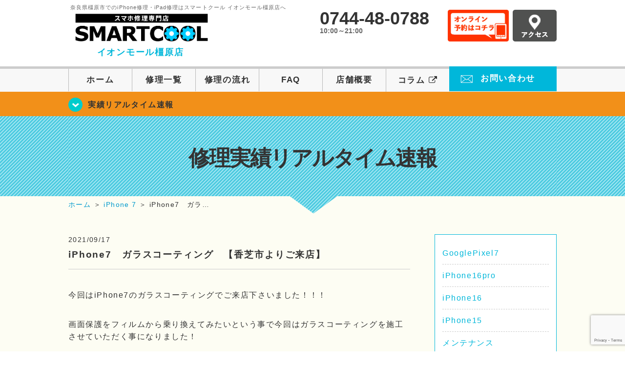

--- FILE ---
content_type: text/html; charset=UTF-8
request_url: https://smartcool-mamikashihara.com/realtime/32581/
body_size: 97117
content:
<!DOCTYPE HTML>
<html lang="ja">

<head>
  <!-- メタエリアここから -->
  <meta charset="UTF-8">
      <meta name="viewport" content="width=1110" />
    <!-- メタエリアここまで -->

  <!--ファビコン・ウェブクリップ　ここから-->
  <meta property="og:image" content="https://smartcool-mamikashihara.com/wp-content/themes/smartcool-kashihara/images/common/share.png">
  <link rel="icon" type="image/x-icon" href="https://smartcool-mamikashihara.com/wp-content/themes/smartcool-kashihara/images/common/favicon.ico">
  <link rel="shortcut icon" href="https://smartcool-mamikashihara.com/wp-content/themes/smartcool-kashihara/images/common/favicon.ico">
  <link rel="apple-touch-icon" href="https://smartcool-mamikashihara.com/wp-content/themes/smartcool-kashihara/images/common/favicon.ico">
  <!--ファビコン・ウェブクリップ　ここまで-->

  <!-- スタイルシート読み込みここから -->
  <link rel="stylesheet" href="https://smartcool-mamikashihara.com/wp-content/themes/smartcool-kashihara/css/common.css">
  <link rel="stylesheet" href="https://smartcool-mamikashihara.com/wp-content/themes/smartcool-kashihara/css/layout.css">
  <link rel="stylesheet" href="https://smartcool-mamikashihara.com/wp-content/themes/smartcool-kashihara/css/parts.css">
  <link rel="stylesheet" href="https://smartcool-mamikashihara.com/wp-content/themes/smartcool-kashihara/css/font-awesome.min.css">
  <link rel="stylesheet" href="https://smartcool-mamikashihara.com/wp-content/themes/smartcool-kashihara/css/slider-pro.min.css">
  <link rel="stylesheet" href="https://smartcool-mamikashihara.com/wp-content/themes/smartcool-kashihara/css/price-table.css">
  <link rel="stylesheet" href="https://smartcool-mamikashihara.com/wp-content/themes/smartcool-kashihara/js/SlickNav/dist/slicknav.css" />
  <link rel="stylesheet" href="https://synergy-global.co.jp/sc-common/top-latest-info/top-latest-info.css?1.0.1">
  <!-- スタイルシート読み込みここまで -->

  <!-- JS読み込みここから -->
  <script src="https://smartcool-mamikashihara.com/wp-content/themes/smartcool-kashihara/js/jquery-1.11.2.min.js"></script>
  <script src="https://smartcool-mamikashihara.com/wp-content/themes/smartcool-kashihara/js/setup.js"></script>
  <script src="https://smartcool-mamikashihara.com/wp-content/themes/smartcool-kashihara/js/jquery.sliderPro.min.js"></script>
  <script src="https://smartcool-mamikashihara.com/wp-content/themes/smartcool-kashihara/js/SlickNav/dist/jquery.slicknav.min.js"></script>
  <script src="https://smartcool-mamikashihara.com/wp-content/themes/smartcool-kashihara/js/footer-discount-banner.js"></script>
  <script src="https://smartcool-mamikashihara.com/wp-content/themes/smartcool-kashihara/js/header.js"></script>
  <script src="https://smartcool-mamikashihara.com/wp-content/themes/smartcool-kashihara/js/slider.js"></script>
  <!-- JS読み込みここまで -->

  <!--[if lt IE 9]（編集不可領域）-->
  <script src="https://smartcool-mamikashihara.com/wp-content/themes/smartcool-kashihara/js/html5shiv.js"></script>
  <script src="https://smartcool-mamikashihara.com/wp-content/themes/smartcool-kashihara/js/selectivizr.js"></script>
  <script src="https://smartcool-mamikashihara.com/wp-content/themes/smartcool-kashihara/js/respond.js"></script>
  <!-- [endif] -->
  <!-- Google tag (gtag.js) -->
<script async src="https://www.googletagmanager.com/gtag/js?id=G-18G3CFS140"></script>
<script>
  window.dataLayer = window.dataLayer || [];
  function gtag(){dataLayer.push(arguments);}
  gtag('js', new Date());

  gtag('config', 'G-18G3CFS140');
  gtag('config', 'UA-109489983-5');
</script>  <meta name='robots' content='index, follow, max-image-preview:large, max-snippet:-1, max-video-preview:-1' />
	<style>img:is([sizes="auto" i], [sizes^="auto," i]) { contain-intrinsic-size: 3000px 1500px }</style>
	
	<!-- This site is optimized with the Yoast SEO plugin v26.2 - https://yoast.com/wordpress/plugins/seo/ -->
	<title>iPhone7　ガラスコーティング　【香芝市よりご来店】 | iPhone修理・iPad修理 スマートクール イオンモール橿原店</title>
	<meta name="description" content="今回はiPhone7のガラスコーティングでご来店下さいました！！！画面保護をフィルムから乗り換えてみたいという事で今回はガラスコーティングを施工させていただく事になりました！以前まではガラスフィルムを貼られていましたが、一度落とされた時に画面そのものも割れてしまったということでガラスフィルムより強固なガラスコーティングを施工したいという事で今回はご来店くださいました。早速手続きを進めさせていただき、施工はわずか5分程で完了しガラスフィルムよりも強い保護を施工することとが出来ました！ガラスコーティングは一見保護がされていないように見える状態ですが、その強度はフィルムの約6倍ほどの強度を誇っています！！！ガラスフィルムは強度として目に見える為かなりの安心感がありますが、強度という観点や使いやすさという点からガラスフィルムに対して疑問を持ったことはありませんか？ガラスフィルムはフィルムという目に見える保護からくる安心感を過信していませんか？そのような今までの「ガラスフィルムは強い」という常識を覆すのがガラスコーティングです！！！「ガラスを貼っているから強い、大丈夫」という価値観を一度捨ててみて、画面保護の目的を再考して、ガラスを守るという目的を元に画面保護を選ぶとすれば必然的にガラスコーティングという選択が残るのではないでしょうか？ガラスコーティングは持続期間も三年で強度も証明された画期的な画面保護技術です。皆さんも一度ガラスフィルムからガラスコーティングへと乗り換えてみてはいかがでしょうか！！！" />
	<link rel="canonical" href="https://smartcool-mamikashihara.com/realtime/32581/" />
	<meta property="og:locale" content="ja_JP" />
	<meta property="og:type" content="article" />
	<meta property="og:title" content="iPhone7　ガラスコーティング　【香芝市よりご来店】 | iPhone修理・iPad修理 スマートクール イオンモール橿原店" />
	<meta property="og:description" content="今回はiPhone7のガラスコーティングでご来店下さいました！！！画面保護をフィルムから乗り換えてみたいという事で今回はガラスコーティングを施工させていただく事になりました！以前まではガラスフィルムを貼られていましたが、一度落とされた時に画面そのものも割れてしまったということでガラスフィルムより強固なガラスコーティングを施工したいという事で今回はご来店くださいました。早速手続きを進めさせていただき、施工はわずか5分程で完了しガラスフィルムよりも強い保護を施工することとが出来ました！ガラスコーティングは一見保護がされていないように見える状態ですが、その強度はフィルムの約6倍ほどの強度を誇っています！！！ガラスフィルムは強度として目に見える為かなりの安心感がありますが、強度という観点や使いやすさという点からガラスフィルムに対して疑問を持ったことはありませんか？ガラスフィルムはフィルムという目に見える保護からくる安心感を過信していませんか？そのような今までの「ガラスフィルムは強い」という常識を覆すのがガラスコーティングです！！！「ガラスを貼っているから強い、大丈夫」という価値観を一度捨ててみて、画面保護の目的を再考して、ガラスを守るという目的を元に画面保護を選ぶとすれば必然的にガラスコーティングという選択が残るのではないでしょうか？ガラスコーティングは持続期間も三年で強度も証明された画期的な画面保護技術です。皆さんも一度ガラスフィルムからガラスコーティングへと乗り換えてみてはいかがでしょうか！！！" />
	<meta property="og:url" content="https://smartcool-mamikashihara.com/realtime/32581/" />
	<meta property="og:site_name" content="iPhone修理・iPad修理 スマートクール イオンモール橿原店" />
	<meta property="article:published_time" content="2021-09-17T09:34:12+00:00" />
	<meta property="og:image" content="https://i1.wp.com/smartcool-mamikashihara.com/wp-content/uploads/2021/09/7GC1-rotated.jpeg?fit=480%2C640&ssl=1" />
	<meta property="og:image:width" content="480" />
	<meta property="og:image:height" content="640" />
	<meta property="og:image:type" content="image/jpeg" />
	<meta name="author" content="スマートクール イオンモール橿原店" />
	<meta name="twitter:card" content="summary_large_image" />
	<meta name="twitter:label1" content="執筆者" />
	<meta name="twitter:data1" content="スマートクール イオンモール橿原店" />
	<script type="application/ld+json" class="yoast-schema-graph">{"@context":"https://schema.org","@graph":[{"@type":"WebPage","@id":"https://smartcool-mamikashihara.com/realtime/32581/","url":"https://smartcool-mamikashihara.com/realtime/32581/","name":"iPhone7　ガラスコーティング　【香芝市よりご来店】 | iPhone修理・iPad修理 スマートクール イオンモール橿原店","isPartOf":{"@id":"https://smartcool-mamikashihara.com/#website"},"primaryImageOfPage":{"@id":"https://smartcool-mamikashihara.com/realtime/32581/#primaryimage"},"image":{"@id":"https://smartcool-mamikashihara.com/realtime/32581/#primaryimage"},"thumbnailUrl":"https://i0.wp.com/smartcool-mamikashihara.com/wp-content/uploads/2021/09/7GC1-rotated.jpeg?fit=480%2C640&ssl=1","datePublished":"2021-09-17T09:34:12+00:00","author":{"@id":"https://smartcool-mamikashihara.com/#/schema/person/410206aebcbd97077af5373bbbd1deb1"},"description":"今回はiPhone7のガラスコーティングでご来店下さいました！！！画面保護をフィルムから乗り換えてみたいという事で今回はガラスコーティングを施工させていただく事になりました！以前まではガラスフィルムを貼られていましたが、一度落とされた時に画面そのものも割れてしまったということでガラスフィルムより強固なガラスコーティングを施工したいという事で今回はご来店くださいました。早速手続きを進めさせていただき、施工はわずか5分程で完了しガラスフィルムよりも強い保護を施工することとが出来ました！ガラスコーティングは一見保護がされていないように見える状態ですが、その強度はフィルムの約6倍ほどの強度を誇っています！！！ガラスフィルムは強度として目に見える為かなりの安心感がありますが、強度という観点や使いやすさという点からガラスフィルムに対して疑問を持ったことはありませんか？ガラスフィルムはフィルムという目に見える保護からくる安心感を過信していませんか？そのような今までの「ガラスフィルムは強い」という常識を覆すのがガラスコーティングです！！！「ガラスを貼っているから強い、大丈夫」という価値観を一度捨ててみて、画面保護の目的を再考して、ガラスを守るという目的を元に画面保護を選ぶとすれば必然的にガラスコーティングという選択が残るのではないでしょうか？ガラスコーティングは持続期間も三年で強度も証明された画期的な画面保護技術です。皆さんも一度ガラスフィルムからガラスコーティングへと乗り換えてみてはいかがでしょうか！！！","breadcrumb":{"@id":"https://smartcool-mamikashihara.com/realtime/32581/#breadcrumb"},"inLanguage":"ja","potentialAction":[{"@type":"ReadAction","target":["https://smartcool-mamikashihara.com/realtime/32581/"]}]},{"@type":"ImageObject","inLanguage":"ja","@id":"https://smartcool-mamikashihara.com/realtime/32581/#primaryimage","url":"https://i0.wp.com/smartcool-mamikashihara.com/wp-content/uploads/2021/09/7GC1-rotated.jpeg?fit=480%2C640&ssl=1","contentUrl":"https://i0.wp.com/smartcool-mamikashihara.com/wp-content/uploads/2021/09/7GC1-rotated.jpeg?fit=480%2C640&ssl=1","width":480,"height":640},{"@type":"BreadcrumbList","@id":"https://smartcool-mamikashihara.com/realtime/32581/#breadcrumb","itemListElement":[{"@type":"ListItem","position":1,"name":"ホーム","item":"https://smartcool-mamikashihara.com/"},{"@type":"ListItem","position":2,"name":"iPhone7　ガラスコーティング　【香芝市よりご来店】"}]},{"@type":"WebSite","@id":"https://smartcool-mamikashihara.com/#website","url":"https://smartcool-mamikashihara.com/","name":"iPhone修理・iPad修理 スマートクール イオンモール橿原店","description":"iPhone修理・iPad修理ならスマートクール イオンモール橿原店","potentialAction":[{"@type":"SearchAction","target":{"@type":"EntryPoint","urlTemplate":"https://smartcool-mamikashihara.com/?s={search_term_string}"},"query-input":{"@type":"PropertyValueSpecification","valueRequired":true,"valueName":"search_term_string"}}],"inLanguage":"ja"},{"@type":"Person","@id":"https://smartcool-mamikashihara.com/#/schema/person/410206aebcbd97077af5373bbbd1deb1","name":"スマートクール イオンモール橿原店","image":{"@type":"ImageObject","inLanguage":"ja","@id":"https://smartcool-mamikashihara.com/#/schema/person/image/","url":"https://secure.gravatar.com/avatar/b52f1a9e6a8ff137639107463fa05ce879dfe4d92aa2b1a0d2cb8e303fa9d597?s=96&d=mm&r=g","contentUrl":"https://secure.gravatar.com/avatar/b52f1a9e6a8ff137639107463fa05ce879dfe4d92aa2b1a0d2cb8e303fa9d597?s=96&d=mm&r=g","caption":"スマートクール イオンモール橿原店"},"url":"https://smartcool-mamikashihara.com/author/sc_staff_kashihara/"}]}</script>
	<!-- / Yoast SEO plugin. -->


<link rel='dns-prefetch' href='//secure.gravatar.com' />
<link rel='dns-prefetch' href='//stats.wp.com' />
<link rel='dns-prefetch' href='//v0.wordpress.com' />
<link rel='dns-prefetch' href='//widgets.wp.com' />
<link rel='dns-prefetch' href='//s0.wp.com' />
<link rel='dns-prefetch' href='//0.gravatar.com' />
<link rel='dns-prefetch' href='//1.gravatar.com' />
<link rel='dns-prefetch' href='//2.gravatar.com' />
<link rel='preconnect' href='//i0.wp.com' />
<link rel='preconnect' href='//c0.wp.com' />
<script type="text/javascript">
/* <![CDATA[ */
window._wpemojiSettings = {"baseUrl":"https:\/\/s.w.org\/images\/core\/emoji\/16.0.1\/72x72\/","ext":".png","svgUrl":"https:\/\/s.w.org\/images\/core\/emoji\/16.0.1\/svg\/","svgExt":".svg","source":{"concatemoji":"https:\/\/smartcool-mamikashihara.com\/wp-includes\/js\/wp-emoji-release.min.js?ver=6.8.3"}};
/*! This file is auto-generated */
!function(s,n){var o,i,e;function c(e){try{var t={supportTests:e,timestamp:(new Date).valueOf()};sessionStorage.setItem(o,JSON.stringify(t))}catch(e){}}function p(e,t,n){e.clearRect(0,0,e.canvas.width,e.canvas.height),e.fillText(t,0,0);var t=new Uint32Array(e.getImageData(0,0,e.canvas.width,e.canvas.height).data),a=(e.clearRect(0,0,e.canvas.width,e.canvas.height),e.fillText(n,0,0),new Uint32Array(e.getImageData(0,0,e.canvas.width,e.canvas.height).data));return t.every(function(e,t){return e===a[t]})}function u(e,t){e.clearRect(0,0,e.canvas.width,e.canvas.height),e.fillText(t,0,0);for(var n=e.getImageData(16,16,1,1),a=0;a<n.data.length;a++)if(0!==n.data[a])return!1;return!0}function f(e,t,n,a){switch(t){case"flag":return n(e,"\ud83c\udff3\ufe0f\u200d\u26a7\ufe0f","\ud83c\udff3\ufe0f\u200b\u26a7\ufe0f")?!1:!n(e,"\ud83c\udde8\ud83c\uddf6","\ud83c\udde8\u200b\ud83c\uddf6")&&!n(e,"\ud83c\udff4\udb40\udc67\udb40\udc62\udb40\udc65\udb40\udc6e\udb40\udc67\udb40\udc7f","\ud83c\udff4\u200b\udb40\udc67\u200b\udb40\udc62\u200b\udb40\udc65\u200b\udb40\udc6e\u200b\udb40\udc67\u200b\udb40\udc7f");case"emoji":return!a(e,"\ud83e\udedf")}return!1}function g(e,t,n,a){var r="undefined"!=typeof WorkerGlobalScope&&self instanceof WorkerGlobalScope?new OffscreenCanvas(300,150):s.createElement("canvas"),o=r.getContext("2d",{willReadFrequently:!0}),i=(o.textBaseline="top",o.font="600 32px Arial",{});return e.forEach(function(e){i[e]=t(o,e,n,a)}),i}function t(e){var t=s.createElement("script");t.src=e,t.defer=!0,s.head.appendChild(t)}"undefined"!=typeof Promise&&(o="wpEmojiSettingsSupports",i=["flag","emoji"],n.supports={everything:!0,everythingExceptFlag:!0},e=new Promise(function(e){s.addEventListener("DOMContentLoaded",e,{once:!0})}),new Promise(function(t){var n=function(){try{var e=JSON.parse(sessionStorage.getItem(o));if("object"==typeof e&&"number"==typeof e.timestamp&&(new Date).valueOf()<e.timestamp+604800&&"object"==typeof e.supportTests)return e.supportTests}catch(e){}return null}();if(!n){if("undefined"!=typeof Worker&&"undefined"!=typeof OffscreenCanvas&&"undefined"!=typeof URL&&URL.createObjectURL&&"undefined"!=typeof Blob)try{var e="postMessage("+g.toString()+"("+[JSON.stringify(i),f.toString(),p.toString(),u.toString()].join(",")+"));",a=new Blob([e],{type:"text/javascript"}),r=new Worker(URL.createObjectURL(a),{name:"wpTestEmojiSupports"});return void(r.onmessage=function(e){c(n=e.data),r.terminate(),t(n)})}catch(e){}c(n=g(i,f,p,u))}t(n)}).then(function(e){for(var t in e)n.supports[t]=e[t],n.supports.everything=n.supports.everything&&n.supports[t],"flag"!==t&&(n.supports.everythingExceptFlag=n.supports.everythingExceptFlag&&n.supports[t]);n.supports.everythingExceptFlag=n.supports.everythingExceptFlag&&!n.supports.flag,n.DOMReady=!1,n.readyCallback=function(){n.DOMReady=!0}}).then(function(){return e}).then(function(){var e;n.supports.everything||(n.readyCallback(),(e=n.source||{}).concatemoji?t(e.concatemoji):e.wpemoji&&e.twemoji&&(t(e.twemoji),t(e.wpemoji)))}))}((window,document),window._wpemojiSettings);
/* ]]> */
</script>
<link rel='stylesheet' id='jetpack_related-posts-css' href='https://c0.wp.com/p/jetpack/15.1.1/modules/related-posts/related-posts.css' type='text/css' media='all' />
<style id='wp-emoji-styles-inline-css' type='text/css'>

	img.wp-smiley, img.emoji {
		display: inline !important;
		border: none !important;
		box-shadow: none !important;
		height: 1em !important;
		width: 1em !important;
		margin: 0 0.07em !important;
		vertical-align: -0.1em !important;
		background: none !important;
		padding: 0 !important;
	}
</style>
<link rel='stylesheet' id='wp-block-library-css' href='https://c0.wp.com/c/6.8.3/wp-includes/css/dist/block-library/style.min.css' type='text/css' media='all' />
<style id='classic-theme-styles-inline-css' type='text/css'>
/*! This file is auto-generated */
.wp-block-button__link{color:#fff;background-color:#32373c;border-radius:9999px;box-shadow:none;text-decoration:none;padding:calc(.667em + 2px) calc(1.333em + 2px);font-size:1.125em}.wp-block-file__button{background:#32373c;color:#fff;text-decoration:none}
</style>
<link rel='stylesheet' id='mediaelement-css' href='https://c0.wp.com/c/6.8.3/wp-includes/js/mediaelement/mediaelementplayer-legacy.min.css' type='text/css' media='all' />
<link rel='stylesheet' id='wp-mediaelement-css' href='https://c0.wp.com/c/6.8.3/wp-includes/js/mediaelement/wp-mediaelement.min.css' type='text/css' media='all' />
<style id='jetpack-sharing-buttons-style-inline-css' type='text/css'>
.jetpack-sharing-buttons__services-list{display:flex;flex-direction:row;flex-wrap:wrap;gap:0;list-style-type:none;margin:5px;padding:0}.jetpack-sharing-buttons__services-list.has-small-icon-size{font-size:12px}.jetpack-sharing-buttons__services-list.has-normal-icon-size{font-size:16px}.jetpack-sharing-buttons__services-list.has-large-icon-size{font-size:24px}.jetpack-sharing-buttons__services-list.has-huge-icon-size{font-size:36px}@media print{.jetpack-sharing-buttons__services-list{display:none!important}}.editor-styles-wrapper .wp-block-jetpack-sharing-buttons{gap:0;padding-inline-start:0}ul.jetpack-sharing-buttons__services-list.has-background{padding:1.25em 2.375em}
</style>
<style id='global-styles-inline-css' type='text/css'>
:root{--wp--preset--aspect-ratio--square: 1;--wp--preset--aspect-ratio--4-3: 4/3;--wp--preset--aspect-ratio--3-4: 3/4;--wp--preset--aspect-ratio--3-2: 3/2;--wp--preset--aspect-ratio--2-3: 2/3;--wp--preset--aspect-ratio--16-9: 16/9;--wp--preset--aspect-ratio--9-16: 9/16;--wp--preset--color--black: #000000;--wp--preset--color--cyan-bluish-gray: #abb8c3;--wp--preset--color--white: #ffffff;--wp--preset--color--pale-pink: #f78da7;--wp--preset--color--vivid-red: #cf2e2e;--wp--preset--color--luminous-vivid-orange: #ff6900;--wp--preset--color--luminous-vivid-amber: #fcb900;--wp--preset--color--light-green-cyan: #7bdcb5;--wp--preset--color--vivid-green-cyan: #00d084;--wp--preset--color--pale-cyan-blue: #8ed1fc;--wp--preset--color--vivid-cyan-blue: #0693e3;--wp--preset--color--vivid-purple: #9b51e0;--wp--preset--gradient--vivid-cyan-blue-to-vivid-purple: linear-gradient(135deg,rgba(6,147,227,1) 0%,rgb(155,81,224) 100%);--wp--preset--gradient--light-green-cyan-to-vivid-green-cyan: linear-gradient(135deg,rgb(122,220,180) 0%,rgb(0,208,130) 100%);--wp--preset--gradient--luminous-vivid-amber-to-luminous-vivid-orange: linear-gradient(135deg,rgba(252,185,0,1) 0%,rgba(255,105,0,1) 100%);--wp--preset--gradient--luminous-vivid-orange-to-vivid-red: linear-gradient(135deg,rgba(255,105,0,1) 0%,rgb(207,46,46) 100%);--wp--preset--gradient--very-light-gray-to-cyan-bluish-gray: linear-gradient(135deg,rgb(238,238,238) 0%,rgb(169,184,195) 100%);--wp--preset--gradient--cool-to-warm-spectrum: linear-gradient(135deg,rgb(74,234,220) 0%,rgb(151,120,209) 20%,rgb(207,42,186) 40%,rgb(238,44,130) 60%,rgb(251,105,98) 80%,rgb(254,248,76) 100%);--wp--preset--gradient--blush-light-purple: linear-gradient(135deg,rgb(255,206,236) 0%,rgb(152,150,240) 100%);--wp--preset--gradient--blush-bordeaux: linear-gradient(135deg,rgb(254,205,165) 0%,rgb(254,45,45) 50%,rgb(107,0,62) 100%);--wp--preset--gradient--luminous-dusk: linear-gradient(135deg,rgb(255,203,112) 0%,rgb(199,81,192) 50%,rgb(65,88,208) 100%);--wp--preset--gradient--pale-ocean: linear-gradient(135deg,rgb(255,245,203) 0%,rgb(182,227,212) 50%,rgb(51,167,181) 100%);--wp--preset--gradient--electric-grass: linear-gradient(135deg,rgb(202,248,128) 0%,rgb(113,206,126) 100%);--wp--preset--gradient--midnight: linear-gradient(135deg,rgb(2,3,129) 0%,rgb(40,116,252) 100%);--wp--preset--font-size--small: 13px;--wp--preset--font-size--medium: 20px;--wp--preset--font-size--large: 36px;--wp--preset--font-size--x-large: 42px;--wp--preset--spacing--20: 0.44rem;--wp--preset--spacing--30: 0.67rem;--wp--preset--spacing--40: 1rem;--wp--preset--spacing--50: 1.5rem;--wp--preset--spacing--60: 2.25rem;--wp--preset--spacing--70: 3.38rem;--wp--preset--spacing--80: 5.06rem;--wp--preset--shadow--natural: 6px 6px 9px rgba(0, 0, 0, 0.2);--wp--preset--shadow--deep: 12px 12px 50px rgba(0, 0, 0, 0.4);--wp--preset--shadow--sharp: 6px 6px 0px rgba(0, 0, 0, 0.2);--wp--preset--shadow--outlined: 6px 6px 0px -3px rgba(255, 255, 255, 1), 6px 6px rgba(0, 0, 0, 1);--wp--preset--shadow--crisp: 6px 6px 0px rgba(0, 0, 0, 1);}:where(.is-layout-flex){gap: 0.5em;}:where(.is-layout-grid){gap: 0.5em;}body .is-layout-flex{display: flex;}.is-layout-flex{flex-wrap: wrap;align-items: center;}.is-layout-flex > :is(*, div){margin: 0;}body .is-layout-grid{display: grid;}.is-layout-grid > :is(*, div){margin: 0;}:where(.wp-block-columns.is-layout-flex){gap: 2em;}:where(.wp-block-columns.is-layout-grid){gap: 2em;}:where(.wp-block-post-template.is-layout-flex){gap: 1.25em;}:where(.wp-block-post-template.is-layout-grid){gap: 1.25em;}.has-black-color{color: var(--wp--preset--color--black) !important;}.has-cyan-bluish-gray-color{color: var(--wp--preset--color--cyan-bluish-gray) !important;}.has-white-color{color: var(--wp--preset--color--white) !important;}.has-pale-pink-color{color: var(--wp--preset--color--pale-pink) !important;}.has-vivid-red-color{color: var(--wp--preset--color--vivid-red) !important;}.has-luminous-vivid-orange-color{color: var(--wp--preset--color--luminous-vivid-orange) !important;}.has-luminous-vivid-amber-color{color: var(--wp--preset--color--luminous-vivid-amber) !important;}.has-light-green-cyan-color{color: var(--wp--preset--color--light-green-cyan) !important;}.has-vivid-green-cyan-color{color: var(--wp--preset--color--vivid-green-cyan) !important;}.has-pale-cyan-blue-color{color: var(--wp--preset--color--pale-cyan-blue) !important;}.has-vivid-cyan-blue-color{color: var(--wp--preset--color--vivid-cyan-blue) !important;}.has-vivid-purple-color{color: var(--wp--preset--color--vivid-purple) !important;}.has-black-background-color{background-color: var(--wp--preset--color--black) !important;}.has-cyan-bluish-gray-background-color{background-color: var(--wp--preset--color--cyan-bluish-gray) !important;}.has-white-background-color{background-color: var(--wp--preset--color--white) !important;}.has-pale-pink-background-color{background-color: var(--wp--preset--color--pale-pink) !important;}.has-vivid-red-background-color{background-color: var(--wp--preset--color--vivid-red) !important;}.has-luminous-vivid-orange-background-color{background-color: var(--wp--preset--color--luminous-vivid-orange) !important;}.has-luminous-vivid-amber-background-color{background-color: var(--wp--preset--color--luminous-vivid-amber) !important;}.has-light-green-cyan-background-color{background-color: var(--wp--preset--color--light-green-cyan) !important;}.has-vivid-green-cyan-background-color{background-color: var(--wp--preset--color--vivid-green-cyan) !important;}.has-pale-cyan-blue-background-color{background-color: var(--wp--preset--color--pale-cyan-blue) !important;}.has-vivid-cyan-blue-background-color{background-color: var(--wp--preset--color--vivid-cyan-blue) !important;}.has-vivid-purple-background-color{background-color: var(--wp--preset--color--vivid-purple) !important;}.has-black-border-color{border-color: var(--wp--preset--color--black) !important;}.has-cyan-bluish-gray-border-color{border-color: var(--wp--preset--color--cyan-bluish-gray) !important;}.has-white-border-color{border-color: var(--wp--preset--color--white) !important;}.has-pale-pink-border-color{border-color: var(--wp--preset--color--pale-pink) !important;}.has-vivid-red-border-color{border-color: var(--wp--preset--color--vivid-red) !important;}.has-luminous-vivid-orange-border-color{border-color: var(--wp--preset--color--luminous-vivid-orange) !important;}.has-luminous-vivid-amber-border-color{border-color: var(--wp--preset--color--luminous-vivid-amber) !important;}.has-light-green-cyan-border-color{border-color: var(--wp--preset--color--light-green-cyan) !important;}.has-vivid-green-cyan-border-color{border-color: var(--wp--preset--color--vivid-green-cyan) !important;}.has-pale-cyan-blue-border-color{border-color: var(--wp--preset--color--pale-cyan-blue) !important;}.has-vivid-cyan-blue-border-color{border-color: var(--wp--preset--color--vivid-cyan-blue) !important;}.has-vivid-purple-border-color{border-color: var(--wp--preset--color--vivid-purple) !important;}.has-vivid-cyan-blue-to-vivid-purple-gradient-background{background: var(--wp--preset--gradient--vivid-cyan-blue-to-vivid-purple) !important;}.has-light-green-cyan-to-vivid-green-cyan-gradient-background{background: var(--wp--preset--gradient--light-green-cyan-to-vivid-green-cyan) !important;}.has-luminous-vivid-amber-to-luminous-vivid-orange-gradient-background{background: var(--wp--preset--gradient--luminous-vivid-amber-to-luminous-vivid-orange) !important;}.has-luminous-vivid-orange-to-vivid-red-gradient-background{background: var(--wp--preset--gradient--luminous-vivid-orange-to-vivid-red) !important;}.has-very-light-gray-to-cyan-bluish-gray-gradient-background{background: var(--wp--preset--gradient--very-light-gray-to-cyan-bluish-gray) !important;}.has-cool-to-warm-spectrum-gradient-background{background: var(--wp--preset--gradient--cool-to-warm-spectrum) !important;}.has-blush-light-purple-gradient-background{background: var(--wp--preset--gradient--blush-light-purple) !important;}.has-blush-bordeaux-gradient-background{background: var(--wp--preset--gradient--blush-bordeaux) !important;}.has-luminous-dusk-gradient-background{background: var(--wp--preset--gradient--luminous-dusk) !important;}.has-pale-ocean-gradient-background{background: var(--wp--preset--gradient--pale-ocean) !important;}.has-electric-grass-gradient-background{background: var(--wp--preset--gradient--electric-grass) !important;}.has-midnight-gradient-background{background: var(--wp--preset--gradient--midnight) !important;}.has-small-font-size{font-size: var(--wp--preset--font-size--small) !important;}.has-medium-font-size{font-size: var(--wp--preset--font-size--medium) !important;}.has-large-font-size{font-size: var(--wp--preset--font-size--large) !important;}.has-x-large-font-size{font-size: var(--wp--preset--font-size--x-large) !important;}
:where(.wp-block-post-template.is-layout-flex){gap: 1.25em;}:where(.wp-block-post-template.is-layout-grid){gap: 1.25em;}
:where(.wp-block-columns.is-layout-flex){gap: 2em;}:where(.wp-block-columns.is-layout-grid){gap: 2em;}
:root :where(.wp-block-pullquote){font-size: 1.5em;line-height: 1.6;}
</style>
<link rel='stylesheet' id='contact-form-7-css' href='https://smartcool-mamikashihara.com/wp-content/plugins/contact-form-7/includes/css/styles.css?ver=6.1.3' type='text/css' media='all' />
<link rel='stylesheet' id='ez-toc-css' href='https://smartcool-mamikashihara.com/wp-content/plugins/easy-table-of-contents/assets/css/screen.min.css?ver=2.0.76' type='text/css' media='all' />
<style id='ez-toc-inline-css' type='text/css'>
div#ez-toc-container .ez-toc-title {font-size: 120%;}div#ez-toc-container .ez-toc-title {font-weight: 500;}div#ez-toc-container ul li , div#ez-toc-container ul li a {font-size: 95%;}div#ez-toc-container ul li , div#ez-toc-container ul li a {font-weight: 500;}div#ez-toc-container nav ul ul li {font-size: 90%;}
.ez-toc-container-direction {direction: ltr;}.ez-toc-counter ul{counter-reset: item ;}.ez-toc-counter nav ul li a::before {content: counters(item, '.', decimal) '. ';display: inline-block;counter-increment: item;flex-grow: 0;flex-shrink: 0;margin-right: .2em; float: left; }.ez-toc-widget-direction {direction: ltr;}.ez-toc-widget-container ul{counter-reset: item ;}.ez-toc-widget-container nav ul li a::before {content: counters(item, '.', decimal) '. ';display: inline-block;counter-increment: item;flex-grow: 0;flex-shrink: 0;margin-right: .2em; float: left; }
</style>
<link rel='stylesheet' id='jetpack_likes-css' href='https://c0.wp.com/p/jetpack/15.1.1/modules/likes/style.css' type='text/css' media='all' />
<link rel='stylesheet' id='wp-pagenavi-css' href='https://smartcool-mamikashihara.com/wp-content/plugins/wp-pagenavi/pagenavi-css.css?ver=2.70' type='text/css' media='all' />
<link rel='stylesheet' id='sharedaddy-css' href='https://c0.wp.com/p/jetpack/15.1.1/modules/sharedaddy/sharing.css' type='text/css' media='all' />
<link rel='stylesheet' id='social-logos-css' href='https://c0.wp.com/p/jetpack/15.1.1/_inc/social-logos/social-logos.min.css' type='text/css' media='all' />
<script type="text/javascript" id="jetpack_related-posts-js-extra">
/* <![CDATA[ */
var related_posts_js_options = {"post_heading":"h4"};
/* ]]> */
</script>
<script type="text/javascript" src="https://c0.wp.com/p/jetpack/15.1.1/_inc/build/related-posts/related-posts.min.js" id="jetpack_related-posts-js"></script>
<script type="text/javascript" src="https://c0.wp.com/c/6.8.3/wp-includes/js/jquery/jquery.min.js" id="jquery-core-js"></script>
<script type="text/javascript" src="https://c0.wp.com/c/6.8.3/wp-includes/js/jquery/jquery-migrate.min.js" id="jquery-migrate-js"></script>
<link rel="https://api.w.org/" href="https://smartcool-mamikashihara.com/wp-json/" /><link rel="alternate" title="JSON" type="application/json" href="https://smartcool-mamikashihara.com/wp-json/wp/v2/posts/32581" /><link rel="EditURI" type="application/rsd+xml" title="RSD" href="https://smartcool-mamikashihara.com/xmlrpc.php?rsd" />
<meta name="generator" content="WordPress 6.8.3" />
<link rel='shortlink' href='https://wp.me/p9Bz4U-8tv' />
<link rel="alternate" title="oEmbed (JSON)" type="application/json+oembed" href="https://smartcool-mamikashihara.com/wp-json/oembed/1.0/embed?url=https%3A%2F%2Fsmartcool-mamikashihara.com%2Frealtime%2F32581%2F" />
<link rel="alternate" title="oEmbed (XML)" type="text/xml+oembed" href="https://smartcool-mamikashihara.com/wp-json/oembed/1.0/embed?url=https%3A%2F%2Fsmartcool-mamikashihara.com%2Frealtime%2F32581%2F&#038;format=xml" />
	<style>img#wpstats{display:none}</style>
		<script type="application/ld+json">{
    "@context": "http://schema.org",
    "@type": "Article",
    "headline": "iPhone7　ガラスコーティング　【香芝市よりご来店】",
    "author": {
        "@type": "Person",
        "name": "スマートクール イオンモール橿原店"
    },
    "datePublished": "2021-09-17",
    "dateModified": "2021-09-17",
    "articleSection": [
        "修理実績リアルタイム速報",
        "iPhone 7"
    ],
    "url": "https://smartcool-mamikashihara.com/realtime/32581/",
    "mainEntityOfPage": {
        "@type": "WebPage",
        "@id": "https://smartcool-mamikashihara.com/realtime/32581/"
    },
    "publisher": {
        "@type": "Organization",
        "name": "iPhone修理・iPad修理 スマートクール イオンモール橿原店",
        "logo": {
            "@type": "ImageObject",
            "url": "https://smartcool-mamikashihara.com/wp-content/themes/smartcool-single/images/common/img_logo.png"
        }
    },
    "image": [
        {
            "@type": "ImageObject",
            "url": "https://i0.wp.com/smartcool-mamikashihara.com/wp-content/uploads/2021/09/7GC1-rotated.jpeg?fit=225%2C300&ssl=1",
            "width": "225",
            "height": "300"
        }
    ]
}</script>
<style type="text/css">.recentcomments a{display:inline !important;padding:0 !important;margin:0 !important;}</style><!-- 必須テンプレートタグ -->
</head>

<body>
  <article id="conbox">
    <header id="header">
      <div class="header-inner clearfix">
        <div class="header-logo-box">
          <a href="https://smartcool-mamikashihara.com/">
                          <p class="header-logo-txt"><span>奈良県橿原市でのiPhone修理・iPad修理はスマートクール イオンモール橿原店へ</span>
                <img class="header-logo-image" src="https://smartcool-mamikashihara.com/wp-content/themes/smartcool-kashihara/images/common/img_logo_pc.png" width="300" height="63" alt="スマートクール イオンモール橿原店" />
                <p class="header-logo-shop-name">イオンモール橿原店</p>
              </p>
                      </a>
        </div>
        <!-- /logo-box -->

        <!-- infoここから -->
        <div class="header-info-box clearfix">

          <div class="header-tel-box">
            <p class="header-tel">0744-48-0788</p>
            <p class="header-time">10:00～21:00</p>
            <!-- <p class="header-time-temporary"></p> -->
          </div>

          <div class="header-info-btn-box">
            <div class="header-info-btn01">
              <a href="/reservation/" target="blank"><img src="https://smartcool-mamikashihara.com/wp-content/themes/smartcool-kashihara/images/common/btn_reserve.jpg" width="125" height="65" alt="オンライン予約はコチラ" /></a>
            </div>
            <div class="header-info-btn02">
              <a href="https://smartcool-mamikashihara.com/about#access"><img src="https://smartcool-mamikashihara.com/wp-content/themes/smartcool-kashihara/images/top/btn_access.gif" width="90" height="65" alt="アクセス" /></a>
            </div>
          </div>

        </div>
      </div>
      <!-- infoここまで -->

      <!-- スマホ用ナビここから -->
      <!-- SP MENU -->
      <div class="menu-overlay"></div>
      <!-- メニュー／電話／ネット予約 -->

      <!-- ナビゲーションボタン -->
      <div class="bottom-nav">
        <a href="#" class="bottom-nav-item js-menu-toggle">メニュー</a>
        <a href="#" class="bottom-nav-item js-tel-toggle">電話</a>
        <a href="#" class="bottom-nav-item js-reserve-toggle">ネット予約</a>
      </div>

      <!-- メニュー -->
      <div class="sp-fixed-header">
        <div class="menu main-menu">
          <div class="menu-list">
            <a href="https://smartcool-mamikashihara.com/">ホーム</a><br>
            <a href="https://smartcool-mamikashihara.com/repair">修理一覧</a><br>
            <a href="https://smartcool-mamikashihara.com/flow">修理の流れ</a><br>
            <a href="https://smartcool-mamikashihara.com/faq">FAQ</a><br>
            <a href="https://smartcool-mamikashihara.com/about">店舗概要</a><br>
            <a href="https://smartcool-group.com/media" target="_blank">
              コラム <i class="fa fa-external-link" aria-hidden="true"></i>
            </a><br>
            <a href="https://smartcool-mamikashihara.com/contact">お問い合わせ</a><br>
          </div>
        </div>
      </div>

      <!-- 電話メニュー -->
      <div class="sp-fixed-header">
        <div class="menu tell-menu">
          <div class="menu-list">
            <a href="tel:0744-48-0788"><i class="fa fa-phone"></i> イオンモール橿原店</a>
          </div>
        </div>
      </div>


      <!-- ネット予約メニュー -->
      <div class="sp-fixed-header">
        <div class="menu reserve-menu">
          <div class="menu-list">
            <a href="/reservation/"><i class="fa fa-calendar"></i>イオンモール橿原店</a>
          </div>
        </div>
      </div>
      <!-- スマホ用ナビここまで -->
      <!-- PC用ナビここから -->
      <nav>
        <ul id="globalnav">
          <li><a href="https://smartcool-mamikashihara.com/">ホーム</a></li>
          <li><a href="https://smartcool-mamikashihara.com/repair">修理一覧</a></li>
          <li><a href="https://smartcool-mamikashihara.com/flow">修理の流れ</a></li>
          <li><a href="https://smartcool-mamikashihara.com/faq">FAQ</a></li>
          <li><a href="https://smartcool-mamikashihara.com/about">店舗概要</a></li>
          <li><a href="https://smartcool-group.com/media" target="_blank">コラム <i class="fa fa-external-link" aria-hidden="true" style="font-size: inherit;padding: 0;"></i></a></li>
          <li class="header-contact"><a href="https://smartcool-mamikashihara.com/contact">お問い合わせ</a></li>
        </ul>
        <!-- PC用ナビここまで -->
      </nav>
    </header>

    <!-- トップページメインイメージここから -->
          <section class="bg-top-eyecatch mb0">
        <div class="bg-eyecatch01">
          <div class="contents">
            <p class="campaign-info"><a href="https://smartcool-mamikashihara.com/realtime">実績リアルタイム速報</a></p>
          </div>
        </div>
      </section>

      <div class="img-sub">
                  <p>
            修理実績リアルタイム速報          </p>
              </div><!-- /img-main-sub -->
        <!-- 下層メインイメージここまで -->

    <div id="wrapper">
      <!-- パンくずここから -->
              <div id="breadcrumbs" ><ul><li class="breadcrumb-top" itemscope itemtype="http://data-vocabulary.org/Breadcrumb"><a href="https://smartcool-mamikashihara.com/" itemprop="url"><span itemprop="title">ホーム</span></a></li><li>&nbsp;＞&nbsp;</li><li itemscope itemtype="http://data-vocabulary.org/Breadcrumb"><a href="https://smartcool-mamikashihara.com/iphone7/" itemprop="url"><span itemprop="title">iPhone 7</span></a></li><li>&nbsp;＞&nbsp;</li><li>iPhone7　ガラ…</li></ul></div>            <!-- パンくずここまで -->

<section>
  <div class="contents">
    <div class="contents-main">
                <p class="post-date">2021/09/17</p>
          <h1 class="post-title"><a href="https://smartcool-mamikashihara.com/realtime/32581/">iPhone7　ガラスコーティング　【香芝市よりご来店】</a></h1>
          <div class="single-post-content">
            <p>今回はiPhone7のガラスコーティングでご来店下さいました！！！</p>
<p>&nbsp;</p>
<p>画面保護をフィルムから乗り換えてみたいという事で今回はガラスコーティングを施工させていただく事になりました！</p>
<p>&nbsp;</p>
<p>以前まではガラスフィルムを貼られていましたが、一度落とされた時に画面そのものも割れてしまったということで</p>
<p>&nbsp;</p>
<p>ガラスフィルムより強固なガラスコーティングを施工したいという事で今回はご来店くださいました。</p>
<p>&nbsp;</p>
<p>早速手続きを進めさせていただき、施工はわずか5分程で完了しガラスフィルムよりも強い保護を施工することとが出来ました！</p>
<p>&nbsp;</p>
<p><img data-recalc-dims="1" fetchpriority="high" decoding="async" data-attachment-id="32582" data-permalink="https://smartcool-mamikashihara.com/realtime/32581/attachment/7gc1/" data-orig-file="https://i0.wp.com/smartcool-mamikashihara.com/wp-content/uploads/2021/09/7GC1-rotated.jpeg?fit=480%2C640&amp;ssl=1" data-orig-size="480,640" data-comments-opened="0" data-image-meta="{&quot;aperture&quot;:&quot;1.8&quot;,&quot;credit&quot;:&quot;&quot;,&quot;camera&quot;:&quot;iPhone 11&quot;,&quot;caption&quot;:&quot;&quot;,&quot;created_timestamp&quot;:&quot;1631616757&quot;,&quot;copyright&quot;:&quot;&quot;,&quot;focal_length&quot;:&quot;4.25&quot;,&quot;iso&quot;:&quot;400&quot;,&quot;shutter_speed&quot;:&quot;0.016666666666667&quot;,&quot;title&quot;:&quot;&quot;,&quot;orientation&quot;:&quot;1&quot;}" data-image-title="7GC1" data-image-description="" data-image-caption="" data-medium-file="https://i0.wp.com/smartcool-mamikashihara.com/wp-content/uploads/2021/09/7GC1-rotated.jpeg?fit=225%2C300&amp;ssl=1" data-large-file="https://i0.wp.com/smartcool-mamikashihara.com/wp-content/uploads/2021/09/7GC1-rotated.jpeg?fit=480%2C640&amp;ssl=1" src="https://i0.wp.com/smartcool-mamikashihara.com/wp-content/uploads/2021/09/7GC1.jpeg?resize=225%2C300&#038;ssl=1" alt="" width="225" height="300" class="alignnone size-medium wp-image-32582" /></p>
<p>&nbsp;</p>
<p>ガラスコーティングは一見保護がされていないように見える状態ですが、</p>
<p>その強度はフィルムの約6倍ほどの強度を誇っています！！！</p>
<p>&nbsp;</p>
<p>ガラスフィルムは強度として目に見える為かなりの安心感がありますが、</p>
<p>強度という観点や使いやすさという点からガラスフィルムに対して疑問を持ったことはありませんか？</p>
<p>&nbsp;</p>
<p>ガラスフィルムはフィルムという目に見える保護からくる安心感を過信していませんか？</p>
<p>&nbsp;</p>
<p>そのような今までの「ガラスフィルムは強い」という常識を覆すのがガラスコーティングです！！！</p>
<p>&nbsp;</p>
<p>「ガラスを貼っているから強い、大丈夫」という価値観を一度捨ててみて、</p>
<p>画面保護の目的を再考して、ガラスを守るという目的を元に画面保護を選ぶとすれば</p>
<p>必然的にガラスコーティングという選択が残るのではないでしょうか？</p>
<p>&nbsp;</p>
<p>ガラスコーティングは持続期間も三年で強度も証明された画期的な画面保護技術です。</p>
<p>&nbsp;</p>
<p>皆さんも一度ガラスフィルムからガラスコーティングへと乗り換えてみてはいかがでしょうか！！！</p>
<p>&nbsp;</p>
<p>〇◍&#8212;&#8212;&#8212;&#8212;&#8212;&#8212;&#8212;&#8212;&#8212;&#8212;〇◍</p>
<p>&nbsp;</p>
<p><img data-recalc-dims="1" decoding="async" data-attachment-id="22959" data-permalink="https://smartcool-mamikashihara.com/%e3%82%a2%e3%82%af%e3%82%bb-3/" data-orig-file="https://i0.wp.com/smartcool-mamikashihara.com/wp-content/uploads/2020/05/bd0d4d87756fa67081dca9e142ae9e77.jpeg?fit=640%2C480&amp;ssl=1" data-orig-size="640,480" data-comments-opened="0" data-image-meta="{&quot;aperture&quot;:&quot;2.4&quot;,&quot;credit&quot;:&quot;&quot;,&quot;camera&quot;:&quot;iPhone 11 Pro&quot;,&quot;caption&quot;:&quot;&quot;,&quot;created_timestamp&quot;:&quot;1592061700&quot;,&quot;copyright&quot;:&quot;&quot;,&quot;focal_length&quot;:&quot;1.54&quot;,&quot;iso&quot;:&quot;200&quot;,&quot;shutter_speed&quot;:&quot;0.016666666666667&quot;,&quot;title&quot;:&quot;&quot;,&quot;orientation&quot;:&quot;1&quot;}" data-image-title="アクセ" data-image-description="" data-image-caption="" data-medium-file="https://i0.wp.com/smartcool-mamikashihara.com/wp-content/uploads/2020/05/bd0d4d87756fa67081dca9e142ae9e77.jpeg?fit=300%2C225&amp;ssl=1" data-large-file="https://i0.wp.com/smartcool-mamikashihara.com/wp-content/uploads/2020/05/bd0d4d87756fa67081dca9e142ae9e77.jpeg?fit=640%2C480&amp;ssl=1" src="https://i0.wp.com/smartcool-mamikashihara.com/wp-content/uploads/2020/05/bd0d4d87756fa67081dca9e142ae9e77.jpeg?resize=300%2C225&#038;ssl=1" alt="" width="300" height="225" class="alignnone size-medium wp-image-22959" />　　<img data-recalc-dims="1" decoding="async" data-attachment-id="22960" data-permalink="https://smartcool-mamikashihara.com/%e3%83%95%e3%82%a3%e3%83%ab%e3%83%a0/" data-orig-file="https://i0.wp.com/smartcool-mamikashihara.com/wp-content/uploads/2020/05/be186dde592e8831d61e93119f5411eb.jpeg?fit=640%2C480&amp;ssl=1" data-orig-size="640,480" data-comments-opened="0" data-image-meta="{&quot;aperture&quot;:&quot;1.8&quot;,&quot;credit&quot;:&quot;&quot;,&quot;camera&quot;:&quot;iPhone 11 Pro&quot;,&quot;caption&quot;:&quot;&quot;,&quot;created_timestamp&quot;:&quot;1592061882&quot;,&quot;copyright&quot;:&quot;&quot;,&quot;focal_length&quot;:&quot;4.25&quot;,&quot;iso&quot;:&quot;320&quot;,&quot;shutter_speed&quot;:&quot;0.016666666666667&quot;,&quot;title&quot;:&quot;&quot;,&quot;orientation&quot;:&quot;1&quot;}" data-image-title="フィルム" data-image-description="" data-image-caption="" data-medium-file="https://i0.wp.com/smartcool-mamikashihara.com/wp-content/uploads/2020/05/be186dde592e8831d61e93119f5411eb.jpeg?fit=300%2C225&amp;ssl=1" data-large-file="https://i0.wp.com/smartcool-mamikashihara.com/wp-content/uploads/2020/05/be186dde592e8831d61e93119f5411eb.jpeg?fit=640%2C480&amp;ssl=1" src="https://i0.wp.com/smartcool-mamikashihara.com/wp-content/uploads/2020/05/be186dde592e8831d61e93119f5411eb.jpeg?resize=300%2C225&#038;ssl=1" alt="" width="300" height="225" class="alignnone size-medium wp-image-22960" /></p>
<p>&nbsp;</p>
<p>ケースや強化ガラスなど色んな機種のものを</p>
<p>取り扱っております。</p>
<p>&nbsp;</p>
<p>また当店オススメの<strong><span style="font-size: 28px;">最強コース</span></strong>がございます！！</p>
<p>&nbsp;</p>
<p>&nbsp;</p>
<p>&nbsp;</p>
<p>それは・・・</p>
<p>&nbsp;</p>
<p><strong><span style="font-size: 32px;"><span style="color: #ffffff; background-color: #ffcc99;">ガラスコーティング</span>　+　<span style="color: #ffffff; background-color: #99ccff;">強化ガラス</span></span></strong></p>
<p><span style="font-size: 28px;">　　　<strong>3300円</strong>　　　       <strong>+         1100円</strong></span></p>
<p><span style="font-size: 24px;"><strong>||</strong></span></p>
<p><span style="font-size: 28px;"><strong>　　　　　　　　<span style="color: #000000;">　<span style="background-color: #ffffff;"><span style="color: #000000;">4400</span>円(税込)</span></span></strong></span></p>
<p>&nbsp;</p>
<p>この大変オススメですので、迷われている方は是非試してみて下さい！！！</p>
<p>&nbsp;</p>
<p>〇◍〇◍〇◍〇◍〇◍〇◍〇◍〇◍〇◍〇◍〇◍〇◍〇◍〇◍〇◍〇◍〇◍〇◍〇</p>
<p><strong><span style="font-size: 36px;">修　理　内　容</span></strong></p>
<p>〇◍&#8212;&#8212;&#8212;&#8212;&#8212;&#8212;&#8212;&#8212;&#8212;&#8212;〇◍</p>
<p>&nbsp;</p>
<p><img data-recalc-dims="1" loading="lazy" decoding="async" data-attachment-id="22545" data-permalink="https://smartcool-mamikashihara.com/cat-tips/22543/attachment/iphone%e3%80%80repair/" data-orig-file="https://i0.wp.com/smartcool-mamikashihara.com/wp-content/uploads/2020/05/d25ced3ec17de61a0ca98307b1c38fbe.jpg?fit=1125%2C905&amp;ssl=1" data-orig-size="1125,905" data-comments-opened="0" data-image-meta="{&quot;aperture&quot;:&quot;0&quot;,&quot;credit&quot;:&quot;&quot;,&quot;camera&quot;:&quot;&quot;,&quot;caption&quot;:&quot;&quot;,&quot;created_timestamp&quot;:&quot;0&quot;,&quot;copyright&quot;:&quot;&quot;,&quot;focal_length&quot;:&quot;0&quot;,&quot;iso&quot;:&quot;0&quot;,&quot;shutter_speed&quot;:&quot;0&quot;,&quot;title&quot;:&quot;&quot;,&quot;orientation&quot;:&quot;1&quot;}" data-image-title="iPhone　repair" data-image-description="" data-image-caption="" data-medium-file="https://i0.wp.com/smartcool-mamikashihara.com/wp-content/uploads/2020/05/d25ced3ec17de61a0ca98307b1c38fbe.jpg?fit=300%2C241&amp;ssl=1" data-large-file="https://i0.wp.com/smartcool-mamikashihara.com/wp-content/uploads/2020/05/d25ced3ec17de61a0ca98307b1c38fbe.jpg?fit=1024%2C824&amp;ssl=1" width="300" height="241" class="alignnone size-medium wp-image-22545" alt="" src="https://i0.wp.com/smartcool-mamikashihara.com/wp-content/uploads/2020/05/d25ced3ec17de61a0ca98307b1c38fbe.jpg?resize=300%2C241&#038;ssl=1" /></p>
<p>&nbsp;</p>
<p>画面交換・液晶交換・バッテリー交換・水没復旧・カメラ修理など</p>
<p>様々な修理に対応しております。</p>
<p>&nbsp;</p>
<p style="text-align: left;"><span style="font-size: 28px; color: #ffffff; background-color: #cc99ff;"><a href="https://smartcool-mamikashihara.com/repair" style="color: #ffffff; background-color: #cc99ff;">修理一覧</a></span></p>
<p>&nbsp;</p>
<p>〇◍〇◍〇◍〇◍〇◍〇◍〇◍〇◍〇◍〇◍〇◍〇◍〇◍〇◍〇◍〇◍〇◍〇◍〇</p>
<p><strong><span style="font-size: 36px;">スマートクールイオンモール橿原</span></strong></p>
<p>〇◍&#8212;&#8212;&#8212;&#8212;&#8212;&#8212;&#8212;&#8212;&#8212;&#8212;〇◍</p>
<p><span style="font-size: 24px;">    <span style="background-color: #ff9900; color: #ffffff;"><strong>オンライン予約</strong></span></span></p>
<p><span style="font-size: 20px; color: #ffffff; background-color: #808080;">　<a href="https://select-type.com/rsv/?id=sa-RIfjIm3o&amp;c_id=30788&amp;w_flg=1" style="color: #ffffff; background-color: #808080;">予約はコチラをクリック👈</a></span></p>
<p><span>Webからのご予約は、当日2時間前までの受付になっております。</span><br />
<span>お急ぎの方や、ご希望の時間帯が選択できない方は直接電話にてご相談ください</span></p>
<p><span>●所要時間は混雑状況によって前後しますので、あらかじめご了承ください。</span><br />
<span>●水没復旧修理は4時間ほどお時間をいただいております。</span><br />
<span>●パーツの在庫が店舗にない場合はお取り寄せからになりますので、お時間がかかる場合がございます。</span><br />
<span>●Android(NEXUS/XPERIA/GALAXY)はお電話にてお問い合わせください。</span></p>
<p>&nbsp;</p>
<p>〇◍〇◍〇◍〇◍〇◍〇◍〇◍〇◍〇◍〇◍〇◍〇◍〇◍〇◍〇◍〇◍〇◍〇◍〇</p>
<p>&nbsp;</p>
<h2 class="ttl01 mb30"><img data-recalc-dims="1" loading="lazy" decoding="async" width="40" height="39" alt="アイコン" src="https://i0.wp.com/smartcool-mamikashihara.com/wp-content/themes/orignal_thema/images/common/icon_spanner.png?resize=40%2C39&#038;ssl=1" scale="0" /> イオンモール橿原店 店舗情報</h2>
<p>&nbsp;</p>
<section class="mb90">
<div class="contents mb90" id="access01">
<table class="common-tbl01 mb50">
<tbody>
<tr>
<th>店舗名</th>
<td>スマートクール イオンモール橿原店</td>
</tr>
<tr>
<th>住所</th>
<td>〒634-0837 奈良県橿原市曲川町7-20−1 イオンモール橿原 3階</td>
</tr>
<tr>
<th>電話番号</th>
<td>0744-48-0788</td>
</tr>
<tr>
<th>店舗責任者</th>
<td>玉井 優華</td>
</tr>
<tr>
<th>営業時間</th>
<td>10:00〜21:00　年中無休</td>
</tr>
<tr>
<th>メール送信先</th>
<td>kashihara@smartcool-mamikashihara.com</td>
</tr>
</tbody>
</table>
</div>
</section>
<section class="mb90" id="access">
<div class="contents">
<h2 class="ttl01 mb30"><img data-recalc-dims="1" loading="lazy" decoding="async" width="40" height="39" alt="アイコン" src="https://i0.wp.com/smartcool-mamikashihara.com/wp-content/themes/orignal_thema/images/common/icon_spanner.png?resize=40%2C39&#038;ssl=1" scale="0" /> アクセスマップ</h2>
<div class="about-map-box"><iframe loading="lazy" width="100%" height="100%" data-mce-fragment="1" allowfullscreen="allowfullscreen" frameborder="0" src="https://www.google.com/maps/embed?pb=!1m18!1m12!1m3!1d3287.8660937172613!2d135.76054015156703!3d34.506278901016366!2m3!1f0!2f0!3f0!3m2!1i1024!2i768!4f13.1!3m3!1m2!1s0x60013290d24cbc8f%3A0x26fad9aaa4e939fc!2z44Kk44Kq44Oz44Oi44O844Or5qm_5Y6f!5e0!3m2!1sja!2sjp!4v1558942707647!5m2!1sja!2sjp"></iframe></div>
</div>
</section>
<p>&nbsp;</p>
<div class="sharedaddy sd-sharing-enabled"><div class="robots-nocontent sd-block sd-social sd-social-icon sd-sharing"><h3 class="sd-title">共有:</h3><div class="sd-content"><ul><li class="share-facebook"><a rel="nofollow noopener noreferrer"
				data-shared="sharing-facebook-32581"
				class="share-facebook sd-button share-icon no-text"
				href="https://smartcool-mamikashihara.com/realtime/32581/?share=facebook"
				target="_blank"
				aria-labelledby="sharing-facebook-32581"
				>
				<span id="sharing-facebook-32581" hidden>Facebook で共有するにはクリックしてください (新しいウィンドウで開きます)</span>
				<span>Facebook</span>
			</a></li><li class="share-twitter"><a rel="nofollow noopener noreferrer"
				data-shared="sharing-twitter-32581"
				class="share-twitter sd-button share-icon no-text"
				href="https://smartcool-mamikashihara.com/realtime/32581/?share=twitter"
				target="_blank"
				aria-labelledby="sharing-twitter-32581"
				>
				<span id="sharing-twitter-32581" hidden>クリックして X で共有 (新しいウィンドウで開きます)</span>
				<span>X</span>
			</a></li><li class="share-end"></li></ul></div></div></div><div class='sharedaddy sd-block sd-like jetpack-likes-widget-wrapper jetpack-likes-widget-unloaded' id='like-post-wrapper-141940004-32581-69088e0350ea4' data-src='https://widgets.wp.com/likes/?ver=15.1.1#blog_id=141940004&amp;post_id=32581&amp;origin=smartcool-mamikashihara.com&amp;obj_id=141940004-32581-69088e0350ea4' data-name='like-post-frame-141940004-32581-69088e0350ea4' data-title='いいねまたはリブログ'><h3 class="sd-title">いいね:</h3><div class='likes-widget-placeholder post-likes-widget-placeholder' style='height: 55px;'><span class='button'><span>いいね</span></span> <span class="loading">読み込み中…</span></div><span class='sd-text-color'></span><a class='sd-link-color'></a></div>
<div id='jp-relatedposts' class='jp-relatedposts' >
	<h3 class="jp-relatedposts-headline"><em>関連</em></h3>
</div>          </div>
          <div class="single-post-prev">
                        <a href="https://smartcool-mamikashihara.com/realtime/"><img src="https://smartcool-mamikashihara.com/wp-content/themes/smartcool-kashihara/images/common/btn_prev.gif" />
            </a>
          </div>
          </div>
    <div id="sidebar">
  <section>
    <div class="news_category">

      <ul class="archive_list">
        	<li class="cat-item cat-item-3591"><a href="https://smartcool-mamikashihara.com/googlepixel7/">GooglePixel7</a>
</li>
	<li class="cat-item cat-item-3518"><a href="https://smartcool-mamikashihara.com/iphone16pro/">iPhone16pro</a>
</li>
	<li class="cat-item cat-item-3517"><a href="https://smartcool-mamikashihara.com/iphone16/">iPhone16</a>
</li>
	<li class="cat-item cat-item-3516"><a href="https://smartcool-mamikashihara.com/iphone15/">iPhone15</a>
</li>
	<li class="cat-item cat-item-3515"><a href="https://smartcool-mamikashihara.com/%e3%83%a1%e3%83%b3%e3%83%86%e3%83%8a%e3%83%b3%e3%82%b9/">メンテナンス</a>
</li>
	<li class="cat-item cat-item-16"><a href="https://smartcool-mamikashihara.com/blog/">お知らせ</a>
</li>
	<li class="cat-item cat-item-18"><a href="https://smartcool-mamikashihara.com/realtime/">修理実績リアルタイム速報</a>
</li>
	<li class="cat-item cat-item-21"><a href="https://smartcool-mamikashihara.com/cat-tips/">お役立ち情報</a>
</li>
	<li class="cat-item cat-item-3"><a href="https://smartcool-mamikashihara.com/iphone4s/">iPhone 4/4s</a>
</li>
	<li class="cat-item cat-item-4"><a href="https://smartcool-mamikashihara.com/iphone5/">iPhone 5</a>
</li>
	<li class="cat-item cat-item-6"><a href="https://smartcool-mamikashihara.com/iphone5s/">iPhone 5s</a>
</li>
	<li class="cat-item cat-item-5"><a href="https://smartcool-mamikashihara.com/iphone5c/">iPhone 5c</a>
</li>
	<li class="cat-item cat-item-14"><a href="https://smartcool-mamikashihara.com/iphonese/">iPhone SE</a>
</li>
	<li class="cat-item cat-item-7"><a href="https://smartcool-mamikashihara.com/iphone6/">iPhone 6</a>
</li>
	<li class="cat-item cat-item-8"><a href="https://smartcool-mamikashihara.com/iphone6plus/">iPhone 6 Plus</a>
</li>
	<li class="cat-item cat-item-9"><a href="https://smartcool-mamikashihara.com/iphone6s/">iPhone 6s</a>
</li>
	<li class="cat-item cat-item-10"><a href="https://smartcool-mamikashihara.com/iphone6splus/">iPhone 6s Plus</a>
</li>
	<li class="cat-item cat-item-11"><a href="https://smartcool-mamikashihara.com/iphone7/">iPhone 7</a>
</li>
	<li class="cat-item cat-item-12"><a href="https://smartcool-mamikashihara.com/iphone7plus/">iPhone 7 Plus</a>
</li>
	<li class="cat-item cat-item-13"><a href="https://smartcool-mamikashihara.com/iphone8/">iPhone 8</a>
</li>
	<li class="cat-item cat-item-988"><a href="https://smartcool-mamikashihara.com/iphone8plus/">iPhone 8 Plus</a>
</li>
	<li class="cat-item cat-item-989"><a href="https://smartcool-mamikashihara.com/iphonex/">iPhone X</a>
</li>
	<li class="cat-item cat-item-2046"><a href="https://smartcool-mamikashihara.com/iphonexs/">iPhone Xs</a>
</li>
	<li class="cat-item cat-item-2048"><a href="https://smartcool-mamikashihara.com/iphonexr/">iPhone XR</a>
</li>
	<li class="cat-item cat-item-2047"><a href="https://smartcool-mamikashihara.com/iphonexsmax/">iPhone Xs Max</a>
</li>
	<li class="cat-item cat-item-2959"><a href="https://smartcool-mamikashihara.com/iphone11/">iPhone 11</a>
</li>
	<li class="cat-item cat-item-3275"><a href="https://smartcool-mamikashihara.com/iphone11pro/">iPhone 11 Pro</a>
</li>
	<li class="cat-item cat-item-3276"><a href="https://smartcool-mamikashihara.com/iphone11promax/">iPhone 11 Pro Max</a>
</li>
	<li class="cat-item cat-item-3496"><a href="https://smartcool-mamikashihara.com/iphonese2/">iPhone SE 2</a>
</li>
	<li class="cat-item cat-item-3500"><a href="https://smartcool-mamikashihara.com/iphone12mini/">iPhone 12 mini</a>
</li>
	<li class="cat-item cat-item-3493"><a href="https://smartcool-mamikashihara.com/iphone12/">iPhone 12</a>
</li>
	<li class="cat-item cat-item-3494"><a href="https://smartcool-mamikashihara.com/iphone12pro/">iPhone 12 Pro</a>
</li>
	<li class="cat-item cat-item-3495"><a href="https://smartcool-mamikashihara.com/iphone12promax/">iPhone 12 Pro Max</a>
</li>
	<li class="cat-item cat-item-3507"><a href="https://smartcool-mamikashihara.com/iphonese3/">iPhone SE 3</a>
</li>
	<li class="cat-item cat-item-3503"><a href="https://smartcool-mamikashihara.com/iphone13/">iPhone 13</a>
</li>
	<li class="cat-item cat-item-3505"><a href="https://smartcool-mamikashihara.com/iphone13mini/">iPhone 13 mini</a>
</li>
	<li class="cat-item cat-item-3504"><a href="https://smartcool-mamikashihara.com/iphone13pro/">iPhone 13 Pro</a>
</li>
	<li class="cat-item cat-item-3506"><a href="https://smartcool-mamikashihara.com/iphone13promax/">iPhone 13 Pro Max</a>
</li>
	<li class="cat-item cat-item-3508"><a href="https://smartcool-mamikashihara.com/iphone14/">iPhone 14</a>
</li>
	<li class="cat-item cat-item-3509"><a href="https://smartcool-mamikashihara.com/iphone14plus/">iPhone 14 Plus</a>
</li>
	<li class="cat-item cat-item-3510"><a href="https://smartcool-mamikashihara.com/iphone14pro/">iPhone 14 Pro</a>
</li>
	<li class="cat-item cat-item-3511"><a href="https://smartcool-mamikashihara.com/iphone14promax/">iPhone 14 Pro Max</a>
</li>
	<li class="cat-item cat-item-990"><a href="https://smartcool-mamikashihara.com/android/">Android</a>
</li>
	<li class="cat-item cat-item-2"><a href="https://smartcool-mamikashihara.com/ipad/">iPad</a>
</li>
	<li class="cat-item cat-item-3497"><a href="https://smartcool-mamikashihara.com/nintendoswitch/">任天堂switch</a>
</li>
	<li class="cat-item cat-item-3277"><a href="https://smartcool-mamikashihara.com/cat-coating/">ガラスコーティング</a>
</li>
	<li class="cat-item cat-item-3278"><a href="https://smartcool-mamikashihara.com/cat-accessory/">スマホアクセサリー</a>
</li>
	<li class="cat-item cat-item-15"><a href="https://smartcool-mamikashihara.com/voice/">お客様の声</a>
</li>
	<li class="cat-item cat-item-3280"><a href="https://smartcool-mamikashihara.com/cat-field/">出張修理サービス</a>
</li>
	<li class="cat-item cat-item-17"><a href="https://smartcool-mamikashihara.com/campaign/">キャンペーン</a>
</li>
	<li class="cat-item cat-item-19"><a href="https://smartcool-mamikashihara.com/security/">安心3ヶ月保証について</a>
</li>
      </ul>



      <ul class="archive_list">
        	<li><a href='https://smartcool-mamikashihara.com/date/2025/11/'>2025年11月</a></li>
	<li><a href='https://smartcool-mamikashihara.com/date/2025/10/'>2025年10月</a></li>
	<li><a href='https://smartcool-mamikashihara.com/date/2025/09/'>2025年9月</a></li>
	<li><a href='https://smartcool-mamikashihara.com/date/2025/08/'>2025年8月</a></li>
	<li><a href='https://smartcool-mamikashihara.com/date/2025/07/'>2025年7月</a></li>
	<li><a href='https://smartcool-mamikashihara.com/date/2025/06/'>2025年6月</a></li>
	<li><a href='https://smartcool-mamikashihara.com/date/2025/05/'>2025年5月</a></li>
	<li><a href='https://smartcool-mamikashihara.com/date/2025/04/'>2025年4月</a></li>
	<li><a href='https://smartcool-mamikashihara.com/date/2025/03/'>2025年3月</a></li>
	<li><a href='https://smartcool-mamikashihara.com/date/2025/02/'>2025年2月</a></li>
	<li><a href='https://smartcool-mamikashihara.com/date/2025/01/'>2025年1月</a></li>
	<li><a href='https://smartcool-mamikashihara.com/date/2024/12/'>2024年12月</a></li>
	<li><a href='https://smartcool-mamikashihara.com/date/2024/11/'>2024年11月</a></li>
	<li><a href='https://smartcool-mamikashihara.com/date/2024/10/'>2024年10月</a></li>
	<li><a href='https://smartcool-mamikashihara.com/date/2024/09/'>2024年9月</a></li>
	<li><a href='https://smartcool-mamikashihara.com/date/2024/08/'>2024年8月</a></li>
	<li><a href='https://smartcool-mamikashihara.com/date/2024/07/'>2024年7月</a></li>
	<li><a href='https://smartcool-mamikashihara.com/date/2024/06/'>2024年6月</a></li>
	<li><a href='https://smartcool-mamikashihara.com/date/2024/05/'>2024年5月</a></li>
	<li><a href='https://smartcool-mamikashihara.com/date/2024/04/'>2024年4月</a></li>
	<li><a href='https://smartcool-mamikashihara.com/date/2024/03/'>2024年3月</a></li>
	<li><a href='https://smartcool-mamikashihara.com/date/2024/02/'>2024年2月</a></li>
	<li><a href='https://smartcool-mamikashihara.com/date/2023/12/'>2023年12月</a></li>
	<li><a href='https://smartcool-mamikashihara.com/date/2023/11/'>2023年11月</a></li>
	<li><a href='https://smartcool-mamikashihara.com/date/2023/10/'>2023年10月</a></li>
	<li><a href='https://smartcool-mamikashihara.com/date/2023/08/'>2023年8月</a></li>
	<li><a href='https://smartcool-mamikashihara.com/date/2023/07/'>2023年7月</a></li>
	<li><a href='https://smartcool-mamikashihara.com/date/2023/06/'>2023年6月</a></li>
	<li><a href='https://smartcool-mamikashihara.com/date/2023/05/'>2023年5月</a></li>
	<li><a href='https://smartcool-mamikashihara.com/date/2023/04/'>2023年4月</a></li>
	<li><a href='https://smartcool-mamikashihara.com/date/2023/03/'>2023年3月</a></li>
	<li><a href='https://smartcool-mamikashihara.com/date/2023/02/'>2023年2月</a></li>
	<li><a href='https://smartcool-mamikashihara.com/date/2023/01/'>2023年1月</a></li>
	<li><a href='https://smartcool-mamikashihara.com/date/2022/12/'>2022年12月</a></li>
	<li><a href='https://smartcool-mamikashihara.com/date/2022/11/'>2022年11月</a></li>
	<li><a href='https://smartcool-mamikashihara.com/date/2022/10/'>2022年10月</a></li>
	<li><a href='https://smartcool-mamikashihara.com/date/2022/09/'>2022年9月</a></li>
	<li><a href='https://smartcool-mamikashihara.com/date/2022/08/'>2022年8月</a></li>
	<li><a href='https://smartcool-mamikashihara.com/date/2022/07/'>2022年7月</a></li>
	<li><a href='https://smartcool-mamikashihara.com/date/2022/06/'>2022年6月</a></li>
	<li><a href='https://smartcool-mamikashihara.com/date/2022/05/'>2022年5月</a></li>
	<li><a href='https://smartcool-mamikashihara.com/date/2022/04/'>2022年4月</a></li>
	<li><a href='https://smartcool-mamikashihara.com/date/2022/03/'>2022年3月</a></li>
	<li><a href='https://smartcool-mamikashihara.com/date/2022/02/'>2022年2月</a></li>
	<li><a href='https://smartcool-mamikashihara.com/date/2022/01/'>2022年1月</a></li>
	<li><a href='https://smartcool-mamikashihara.com/date/2021/12/'>2021年12月</a></li>
	<li><a href='https://smartcool-mamikashihara.com/date/2021/11/'>2021年11月</a></li>
	<li><a href='https://smartcool-mamikashihara.com/date/2021/10/'>2021年10月</a></li>
	<li><a href='https://smartcool-mamikashihara.com/date/2021/09/'>2021年9月</a></li>
	<li><a href='https://smartcool-mamikashihara.com/date/2021/08/'>2021年8月</a></li>
	<li><a href='https://smartcool-mamikashihara.com/date/2021/07/'>2021年7月</a></li>
	<li><a href='https://smartcool-mamikashihara.com/date/2021/06/'>2021年6月</a></li>
	<li><a href='https://smartcool-mamikashihara.com/date/2021/05/'>2021年5月</a></li>
	<li><a href='https://smartcool-mamikashihara.com/date/2021/04/'>2021年4月</a></li>
	<li><a href='https://smartcool-mamikashihara.com/date/2021/03/'>2021年3月</a></li>
	<li><a href='https://smartcool-mamikashihara.com/date/2021/02/'>2021年2月</a></li>
	<li><a href='https://smartcool-mamikashihara.com/date/2021/01/'>2021年1月</a></li>
	<li><a href='https://smartcool-mamikashihara.com/date/2020/12/'>2020年12月</a></li>
	<li><a href='https://smartcool-mamikashihara.com/date/2020/11/'>2020年11月</a></li>
	<li><a href='https://smartcool-mamikashihara.com/date/2020/10/'>2020年10月</a></li>
	<li><a href='https://smartcool-mamikashihara.com/date/2020/09/'>2020年9月</a></li>
	<li><a href='https://smartcool-mamikashihara.com/date/2020/08/'>2020年8月</a></li>
	<li><a href='https://smartcool-mamikashihara.com/date/2020/07/'>2020年7月</a></li>
	<li><a href='https://smartcool-mamikashihara.com/date/2020/06/'>2020年6月</a></li>
	<li><a href='https://smartcool-mamikashihara.com/date/2020/05/'>2020年5月</a></li>
	<li><a href='https://smartcool-mamikashihara.com/date/2020/04/'>2020年4月</a></li>
	<li><a href='https://smartcool-mamikashihara.com/date/2020/03/'>2020年3月</a></li>
	<li><a href='https://smartcool-mamikashihara.com/date/2020/02/'>2020年2月</a></li>
	<li><a href='https://smartcool-mamikashihara.com/date/2020/01/'>2020年1月</a></li>
	<li><a href='https://smartcool-mamikashihara.com/date/2019/12/'>2019年12月</a></li>
	<li><a href='https://smartcool-mamikashihara.com/date/2019/11/'>2019年11月</a></li>
	<li><a href='https://smartcool-mamikashihara.com/date/2019/10/'>2019年10月</a></li>
	<li><a href='https://smartcool-mamikashihara.com/date/2019/09/'>2019年9月</a></li>
	<li><a href='https://smartcool-mamikashihara.com/date/2019/08/'>2019年8月</a></li>
	<li><a href='https://smartcool-mamikashihara.com/date/2019/07/'>2019年7月</a></li>
	<li><a href='https://smartcool-mamikashihara.com/date/2019/06/'>2019年6月</a></li>
	<li><a href='https://smartcool-mamikashihara.com/date/2019/05/'>2019年5月</a></li>
	<li><a href='https://smartcool-mamikashihara.com/date/2019/04/'>2019年4月</a></li>
	<li><a href='https://smartcool-mamikashihara.com/date/2019/03/'>2019年3月</a></li>
	<li><a href='https://smartcool-mamikashihara.com/date/2019/02/'>2019年2月</a></li>
	<li><a href='https://smartcool-mamikashihara.com/date/2019/01/'>2019年1月</a></li>
	<li><a href='https://smartcool-mamikashihara.com/date/2018/12/'>2018年12月</a></li>
	<li><a href='https://smartcool-mamikashihara.com/date/2018/11/'>2018年11月</a></li>
	<li><a href='https://smartcool-mamikashihara.com/date/2018/10/'>2018年10月</a></li>
	<li><a href='https://smartcool-mamikashihara.com/date/2018/09/'>2018年9月</a></li>
	<li><a href='https://smartcool-mamikashihara.com/date/2018/08/'>2018年8月</a></li>
	<li><a href='https://smartcool-mamikashihara.com/date/2018/07/'>2018年7月</a></li>
	<li><a href='https://smartcool-mamikashihara.com/date/2018/06/'>2018年6月</a></li>
	<li><a href='https://smartcool-mamikashihara.com/date/2018/05/'>2018年5月</a></li>
	<li><a href='https://smartcool-mamikashihara.com/date/2018/04/'>2018年4月</a></li>
	<li><a href='https://smartcool-mamikashihara.com/date/2018/03/'>2018年3月</a></li>
	<li><a href='https://smartcool-mamikashihara.com/date/2018/02/'>2018年2月</a></li>
	<li><a href='https://smartcool-mamikashihara.com/date/2017/12/'>2017年12月</a></li>
      </ul>

    </div>
  </section>
</div>
<!--/sidebar -->
  </div>
</section>


  <section class="bg-cmn-bnr">
    <div class="contents">
      <div class="common-bnr-box02 clearfix">
	<p class="common-bnr01"><a href="tel:0744-48-0788" onClick="gtag('event', 'tap', {'event_category' : 'tel', 'event_label' : 'call-kashihara'} );"><img src="https://smartcool-mamikashihara.com/wp-content/themes/smartcool-kashihara/images/common/bnr_common02.png?v2" alt="気軽にお問い合わせ下さい" width="478" height="126"></a></p>
	<p class="common-bnr02"><a href="https://smartcool-mamikashihara.com/contact"><img src="https://smartcool-mamikashihara.com/wp-content/themes/smartcool-kashihara/images/common/bnr_common03.png?v2" alt="メールでのお問い合わせはこちら" width="478" height="126"></a></p>
</div>    </div>
  </section>
</div><!--wrapper-->
</article><!--/conbox -->

<footer>

  <div id="pagetop">
    <a href="#header"><img src="https://smartcool-mamikashihara.com/wp-content/themes/smartcool-kashihara/images/common/btn_pagetop.png" width="60" height="60" alt="ページトップ" /></a>
  </div><!--/pagetop-->
    <div class="discount">
    <div class="discount-header">
      ご来店予約で割引致します！
      <span class="discount-icon">+</span>
    </div>
    <div class="discount-content">
              <div class="discount-item">
          <div class="discount-item-header">
            来店予約で¥1000割引!!
          </div>
          <ul class="discount-item-details">
                          <li>
                <p>※5500円以上の修理対象</p>
              </li>
                        <li>
              <p>※コーティング・各種メンテは対象外</p>
            </li>
          </ul>
          <a href="/reservation/" class="discount-button" target="_blank">
            イオンモール橿原店<br>予約フォームへ
          </a>
        </div>
          </div>
  </div>

  <div class="footer-outer">
    <div class="footer-inner">
      <div id="box-ft-info">
        <div class="footer-logo-box mb10">
          <p class="footer-logo-txt02">iPhone修理・iPad修理 <span class="footer-logo-txt03">地域最安値</span></p>
          <p class="footer-logo-txt01">スマートクール イオンモール橿原店</p>
        </div><!--/footer-logo-->
        <div class="footer-address-box">
          <p>〒634-0837<br>奈良県橿原市曲川町7丁目20-1 イオンモール橿原 3階</p>
          <p>10:00～21:00</p>
        </div>
        <div class="footer-tel-box mb15">
          <p><i class="fa fa-mobile" aria-hidden="true"></i> 0744-48-0788</p>
        </div>
        <div class="footer-img-box">
          <img src="https://smartcool-mamikashihara.com/wp-content/themes/smartcool-kashihara/images/common/bnr_creditcards.gif" width="340" height="98" alt="クレジットカード" />
        </div>
      </div>

      <div id="box-ft-nav">
        <ul class="clearfix">
          <li class="footer-nav01 footer-nav-list01">
            <ul>
              <li><a href="https://smartcool-mamikashihara.com/">ホーム</a></li>
            </ul>
          </li>
          <li class="footer-nav01 footer-nav-list02">
            <ul>
              <li><a href="https://smartcool-mamikashihara.com/repair/">修理一覧</a></li>
              <li class="sp-none"><a href="https://smartcool-mamikashihara.com/repair/menu01/">-&nbsp;ガラス液晶交換修理</a></li>
              <li class="sp-none"><a href="https://smartcool-mamikashihara.com/repair/menu02/">-&nbsp;スリープボタン交換修理（電源ボタン）</a></li>
              <li class="sp-none"><a href="https://smartcool-mamikashihara.com/repair/menu03/">-&nbsp;ホームボタン交換修理</a></li>
              <li class="sp-none"><a href="https://smartcool-mamikashihara.com/repair/menu04/">-&nbsp;カメラ交換修理</a></li>
              <li class="sp-none"><a href="https://smartcool-mamikashihara.com/repair/menu05/">-&nbsp;ドックコネクタ交換修理</a></li>
              <li class="sp-none"><a href="https://smartcool-mamikashihara.com/repair/menu06/">-&nbsp;スピーカー交換修理</a></li>
              <li class="sp-none"><a href="https://smartcool-mamikashihara.com/repair/menu07/">-&nbsp;水没復旧修理</a></li>
              <li class="sp-none"><a href="https://smartcool-mamikashihara.com/repair/menu08/">-&nbsp;バッテリー交換修理</a></li>
              <li class="sp-none"><a href="https://smartcool-mamikashihara.com/repair/menu10/">-&nbsp;Android修理</a></li>
              <li class="sp-none"><a href="https://smartcool-mamikashihara.com/repair/menu11/">-&nbsp;Nintendo Switch修理</a></li>
            </ul>
          </li>
          <li class="footer-nav01 footer-nav-list03">
            <ul>
              <li><a href="https://smartcool-mamikashihara.com/flow/">来店のご案内・修理の流れ</a></li>
              <li><a href="https://smartcool-mamikashihara.com/voice/">お客様の声</a></li>
              <li><a href="https://smartcool-mamikashihara.com/faq/">よくあるご質問</a></li>
              <li><a href="https://smartcool-mamikashihara.com/about/">店舗情報・アクセス</a></li>
              <li><a href="https://smartcool-mamikashihara.com/blog/">お知らせブログ</a></li>
              <li><a href="https://smartcool-mamikashihara.com/menseki/">注意事項・免責事項</a></li>
              <li><a href="https://smartcool-group.com/privacypolicy" target="_blank" rel="noopener">プライバシーポリシー <i
                    class="fa fa-external-link" aria-hidden="true"></i></a></li>
              <li class="media-link"><a href="https://smartcool-group.com/media" target="_blank">スマテクマガジン <i
                    class="fa fa-external-link" aria-hidden="true"></i></a></li>
            </ul>
          </li>
        </ul>
      </div><!--/box-ft-nav-->
    </div><!--/footer_inner-->
  </div><!--/footer-outer-->
  <div class="box-copyright-outer">
    <div class="box-copyright">
      &copy; 2017 - 2025 スマートクール
    </div><!--/box-copyright -->
  </div><!--/box-copyright-outer -->
</footer><!--/footer-->
<script type="speculationrules">
{"prefetch":[{"source":"document","where":{"and":[{"href_matches":"\/*"},{"not":{"href_matches":["\/wp-*.php","\/wp-admin\/*","\/wp-content\/uploads\/*","\/wp-content\/*","\/wp-content\/plugins\/*","\/wp-content\/themes\/smartcool-kashihara\/*","\/*\\?(.+)"]}},{"not":{"selector_matches":"a[rel~=\"nofollow\"]"}},{"not":{"selector_matches":".no-prefetch, .no-prefetch a"}}]},"eagerness":"conservative"}]}
</script>
		<div id="jp-carousel-loading-overlay">
			<div id="jp-carousel-loading-wrapper">
				<span id="jp-carousel-library-loading">&nbsp;</span>
			</div>
		</div>
		<div class="jp-carousel-overlay" style="display: none;">

		<div class="jp-carousel-container">
			<!-- The Carousel Swiper -->
			<div
				class="jp-carousel-wrap swiper jp-carousel-swiper-container jp-carousel-transitions"
				itemscope
				itemtype="https://schema.org/ImageGallery">
				<div class="jp-carousel swiper-wrapper"></div>
				<div class="jp-swiper-button-prev swiper-button-prev">
					<svg width="25" height="24" viewBox="0 0 25 24" fill="none" xmlns="http://www.w3.org/2000/svg">
						<mask id="maskPrev" mask-type="alpha" maskUnits="userSpaceOnUse" x="8" y="6" width="9" height="12">
							<path d="M16.2072 16.59L11.6496 12L16.2072 7.41L14.8041 6L8.8335 12L14.8041 18L16.2072 16.59Z" fill="white"/>
						</mask>
						<g mask="url(#maskPrev)">
							<rect x="0.579102" width="23.8823" height="24" fill="#FFFFFF"/>
						</g>
					</svg>
				</div>
				<div class="jp-swiper-button-next swiper-button-next">
					<svg width="25" height="24" viewBox="0 0 25 24" fill="none" xmlns="http://www.w3.org/2000/svg">
						<mask id="maskNext" mask-type="alpha" maskUnits="userSpaceOnUse" x="8" y="6" width="8" height="12">
							<path d="M8.59814 16.59L13.1557 12L8.59814 7.41L10.0012 6L15.9718 12L10.0012 18L8.59814 16.59Z" fill="white"/>
						</mask>
						<g mask="url(#maskNext)">
							<rect x="0.34375" width="23.8822" height="24" fill="#FFFFFF"/>
						</g>
					</svg>
				</div>
			</div>
			<!-- The main close buton -->
			<div class="jp-carousel-close-hint">
				<svg width="25" height="24" viewBox="0 0 25 24" fill="none" xmlns="http://www.w3.org/2000/svg">
					<mask id="maskClose" mask-type="alpha" maskUnits="userSpaceOnUse" x="5" y="5" width="15" height="14">
						<path d="M19.3166 6.41L17.9135 5L12.3509 10.59L6.78834 5L5.38525 6.41L10.9478 12L5.38525 17.59L6.78834 19L12.3509 13.41L17.9135 19L19.3166 17.59L13.754 12L19.3166 6.41Z" fill="white"/>
					</mask>
					<g mask="url(#maskClose)">
						<rect x="0.409668" width="23.8823" height="24" fill="#FFFFFF"/>
					</g>
				</svg>
			</div>
			<!-- Image info, comments and meta -->
			<div class="jp-carousel-info">
				<div class="jp-carousel-info-footer">
					<div class="jp-carousel-pagination-container">
						<div class="jp-swiper-pagination swiper-pagination"></div>
						<div class="jp-carousel-pagination"></div>
					</div>
					<div class="jp-carousel-photo-title-container">
						<h2 class="jp-carousel-photo-caption"></h2>
					</div>
					<div class="jp-carousel-photo-icons-container">
						<a href="#" class="jp-carousel-icon-btn jp-carousel-icon-info" aria-label="写真のメタデータ表示を切り替え">
							<span class="jp-carousel-icon">
								<svg width="25" height="24" viewBox="0 0 25 24" fill="none" xmlns="http://www.w3.org/2000/svg">
									<mask id="maskInfo" mask-type="alpha" maskUnits="userSpaceOnUse" x="2" y="2" width="21" height="20">
										<path fill-rule="evenodd" clip-rule="evenodd" d="M12.7537 2C7.26076 2 2.80273 6.48 2.80273 12C2.80273 17.52 7.26076 22 12.7537 22C18.2466 22 22.7046 17.52 22.7046 12C22.7046 6.48 18.2466 2 12.7537 2ZM11.7586 7V9H13.7488V7H11.7586ZM11.7586 11V17H13.7488V11H11.7586ZM4.79292 12C4.79292 16.41 8.36531 20 12.7537 20C17.142 20 20.7144 16.41 20.7144 12C20.7144 7.59 17.142 4 12.7537 4C8.36531 4 4.79292 7.59 4.79292 12Z" fill="white"/>
									</mask>
									<g mask="url(#maskInfo)">
										<rect x="0.8125" width="23.8823" height="24" fill="#FFFFFF"/>
									</g>
								</svg>
							</span>
						</a>
												<a href="#" class="jp-carousel-icon-btn jp-carousel-icon-comments" aria-label="写真のコメント表示を切り替え">
							<span class="jp-carousel-icon">
								<svg width="25" height="24" viewBox="0 0 25 24" fill="none" xmlns="http://www.w3.org/2000/svg">
									<mask id="maskComments" mask-type="alpha" maskUnits="userSpaceOnUse" x="2" y="2" width="21" height="20">
										<path fill-rule="evenodd" clip-rule="evenodd" d="M4.3271 2H20.2486C21.3432 2 22.2388 2.9 22.2388 4V16C22.2388 17.1 21.3432 18 20.2486 18H6.31729L2.33691 22V4C2.33691 2.9 3.2325 2 4.3271 2ZM6.31729 16H20.2486V4H4.3271V18L6.31729 16Z" fill="white"/>
									</mask>
									<g mask="url(#maskComments)">
										<rect x="0.34668" width="23.8823" height="24" fill="#FFFFFF"/>
									</g>
								</svg>

								<span class="jp-carousel-has-comments-indicator" aria-label="この画像にはコメントがあります。"></span>
							</span>
						</a>
											</div>
				</div>
				<div class="jp-carousel-info-extra">
					<div class="jp-carousel-info-content-wrapper">
						<div class="jp-carousel-photo-title-container">
							<h2 class="jp-carousel-photo-title"></h2>
						</div>
						<div class="jp-carousel-comments-wrapper">
															<div id="jp-carousel-comments-loading">
									<span>コメントを読み込み中…</span>
								</div>
								<div class="jp-carousel-comments"></div>
								<div id="jp-carousel-comment-form-container">
									<span id="jp-carousel-comment-form-spinner">&nbsp;</span>
									<div id="jp-carousel-comment-post-results"></div>
																														<form id="jp-carousel-comment-form">
												<label for="jp-carousel-comment-form-comment-field" class="screen-reader-text">コメントをどうぞ</label>
												<textarea
													name="comment"
													class="jp-carousel-comment-form-field jp-carousel-comment-form-textarea"
													id="jp-carousel-comment-form-comment-field"
													placeholder="コメントをどうぞ"
												></textarea>
												<div id="jp-carousel-comment-form-submit-and-info-wrapper">
													<div id="jp-carousel-comment-form-commenting-as">
																													<fieldset>
																<label for="jp-carousel-comment-form-email-field">メール (必須)</label>
																<input type="text" name="email" class="jp-carousel-comment-form-field jp-carousel-comment-form-text-field" id="jp-carousel-comment-form-email-field" />
															</fieldset>
															<fieldset>
																<label for="jp-carousel-comment-form-author-field">名前 (必須)</label>
																<input type="text" name="author" class="jp-carousel-comment-form-field jp-carousel-comment-form-text-field" id="jp-carousel-comment-form-author-field" />
															</fieldset>
															<fieldset>
																<label for="jp-carousel-comment-form-url-field">サイト</label>
																<input type="text" name="url" class="jp-carousel-comment-form-field jp-carousel-comment-form-text-field" id="jp-carousel-comment-form-url-field" />
															</fieldset>
																											</div>
													<input
														type="submit"
														name="submit"
														class="jp-carousel-comment-form-button"
														id="jp-carousel-comment-form-button-submit"
														value="コメントを送信" />
												</div>
											</form>
																											</div>
													</div>
						<div class="jp-carousel-image-meta">
							<div class="jp-carousel-title-and-caption">
								<div class="jp-carousel-photo-info">
									<h3 class="jp-carousel-caption" itemprop="caption description"></h3>
								</div>

								<div class="jp-carousel-photo-description"></div>
							</div>
							<ul class="jp-carousel-image-exif" style="display: none;"></ul>
							<a class="jp-carousel-image-download" href="#" target="_blank" style="display: none;">
								<svg width="25" height="24" viewBox="0 0 25 24" fill="none" xmlns="http://www.w3.org/2000/svg">
									<mask id="mask0" mask-type="alpha" maskUnits="userSpaceOnUse" x="3" y="3" width="19" height="18">
										<path fill-rule="evenodd" clip-rule="evenodd" d="M5.84615 5V19H19.7775V12H21.7677V19C21.7677 20.1 20.8721 21 19.7775 21H5.84615C4.74159 21 3.85596 20.1 3.85596 19V5C3.85596 3.9 4.74159 3 5.84615 3H12.8118V5H5.84615ZM14.802 5V3H21.7677V10H19.7775V6.41L9.99569 16.24L8.59261 14.83L18.3744 5H14.802Z" fill="white"/>
									</mask>
									<g mask="url(#mask0)">
										<rect x="0.870605" width="23.8823" height="24" fill="#FFFFFF"/>
									</g>
								</svg>
								<span class="jp-carousel-download-text"></span>
							</a>
							<div class="jp-carousel-image-map" style="display: none;"></div>
						</div>
					</div>
				</div>
			</div>
		</div>

		</div>
		
	<script type="text/javascript">
		window.WPCOM_sharing_counts = {"https:\/\/smartcool-mamikashihara.com\/realtime\/32581\/":32581};
	</script>
				<link rel='stylesheet' id='jetpack-swiper-library-css' href='https://c0.wp.com/p/jetpack/15.1.1/_inc/blocks/swiper.css' type='text/css' media='all' />
<link rel='stylesheet' id='jetpack-carousel-css' href='https://c0.wp.com/p/jetpack/15.1.1/modules/carousel/jetpack-carousel.css' type='text/css' media='all' />
<script type="text/javascript" src="https://c0.wp.com/c/6.8.3/wp-includes/js/dist/hooks.min.js" id="wp-hooks-js"></script>
<script type="text/javascript" src="https://c0.wp.com/c/6.8.3/wp-includes/js/dist/i18n.min.js" id="wp-i18n-js"></script>
<script type="text/javascript" id="wp-i18n-js-after">
/* <![CDATA[ */
wp.i18n.setLocaleData( { 'text direction\u0004ltr': [ 'ltr' ] } );
/* ]]> */
</script>
<script type="text/javascript" src="https://smartcool-mamikashihara.com/wp-content/plugins/contact-form-7/includes/swv/js/index.js?ver=6.1.3" id="swv-js"></script>
<script type="text/javascript" id="contact-form-7-js-translations">
/* <![CDATA[ */
( function( domain, translations ) {
	var localeData = translations.locale_data[ domain ] || translations.locale_data.messages;
	localeData[""].domain = domain;
	wp.i18n.setLocaleData( localeData, domain );
} )( "contact-form-7", {"translation-revision-date":"2025-10-29 09:23:50+0000","generator":"GlotPress\/4.0.3","domain":"messages","locale_data":{"messages":{"":{"domain":"messages","plural-forms":"nplurals=1; plural=0;","lang":"ja_JP"},"This contact form is placed in the wrong place.":["\u3053\u306e\u30b3\u30f3\u30bf\u30af\u30c8\u30d5\u30a9\u30fc\u30e0\u306f\u9593\u9055\u3063\u305f\u4f4d\u7f6e\u306b\u7f6e\u304b\u308c\u3066\u3044\u307e\u3059\u3002"],"Error:":["\u30a8\u30e9\u30fc:"]}},"comment":{"reference":"includes\/js\/index.js"}} );
/* ]]> */
</script>
<script type="text/javascript" id="contact-form-7-js-before">
/* <![CDATA[ */
var wpcf7 = {
    "api": {
        "root": "https:\/\/smartcool-mamikashihara.com\/wp-json\/",
        "namespace": "contact-form-7\/v1"
    }
};
/* ]]> */
</script>
<script type="text/javascript" src="https://smartcool-mamikashihara.com/wp-content/plugins/contact-form-7/includes/js/index.js?ver=6.1.3" id="contact-form-7-js"></script>
<script type="text/javascript" id="ez-toc-scroll-scriptjs-js-extra">
/* <![CDATA[ */
var eztoc_smooth_local = {"scroll_offset":"30","add_request_uri":"","add_self_reference_link":""};
/* ]]> */
</script>
<script type="text/javascript" src="https://smartcool-mamikashihara.com/wp-content/plugins/easy-table-of-contents/assets/js/smooth_scroll.min.js?ver=2.0.76" id="ez-toc-scroll-scriptjs-js"></script>
<script type="text/javascript" src="https://smartcool-mamikashihara.com/wp-content/plugins/easy-table-of-contents/vendor/js-cookie/js.cookie.min.js?ver=2.2.1" id="ez-toc-js-cookie-js"></script>
<script type="text/javascript" src="https://smartcool-mamikashihara.com/wp-content/plugins/easy-table-of-contents/vendor/sticky-kit/jquery.sticky-kit.min.js?ver=1.9.2" id="ez-toc-jquery-sticky-kit-js"></script>
<script type="text/javascript" id="ez-toc-js-js-extra">
/* <![CDATA[ */
var ezTOC = {"smooth_scroll":"1","visibility_hide_by_default":"","scroll_offset":"30","fallbackIcon":"<span class=\"\"><span class=\"eztoc-hide\" style=\"display:none;\">Toggle<\/span><span class=\"ez-toc-icon-toggle-span\"><svg style=\"fill: #999;color:#999\" xmlns=\"http:\/\/www.w3.org\/2000\/svg\" class=\"list-377408\" width=\"20px\" height=\"20px\" viewBox=\"0 0 24 24\" fill=\"none\"><path d=\"M6 6H4v2h2V6zm14 0H8v2h12V6zM4 11h2v2H4v-2zm16 0H8v2h12v-2zM4 16h2v2H4v-2zm16 0H8v2h12v-2z\" fill=\"currentColor\"><\/path><\/svg><svg style=\"fill: #999;color:#999\" class=\"arrow-unsorted-368013\" xmlns=\"http:\/\/www.w3.org\/2000\/svg\" width=\"10px\" height=\"10px\" viewBox=\"0 0 24 24\" version=\"1.2\" baseProfile=\"tiny\"><path d=\"M18.2 9.3l-6.2-6.3-6.2 6.3c-.2.2-.3.4-.3.7s.1.5.3.7c.2.2.4.3.7.3h11c.3 0 .5-.1.7-.3.2-.2.3-.5.3-.7s-.1-.5-.3-.7zM5.8 14.7l6.2 6.3 6.2-6.3c.2-.2.3-.5.3-.7s-.1-.5-.3-.7c-.2-.2-.4-.3-.7-.3h-11c-.3 0-.5.1-.7.3-.2.2-.3.5-.3.7s.1.5.3.7z\"\/><\/svg><\/span><\/span>","chamomile_theme_is_on":""};
/* ]]> */
</script>
<script type="text/javascript" src="https://smartcool-mamikashihara.com/wp-content/plugins/easy-table-of-contents/assets/js/front.min.js?ver=2.0.76-1756144650" id="ez-toc-js-js"></script>
<script type="text/javascript" src="https://www.google.com/recaptcha/api.js?render=6Lcys0wnAAAAAOJ8d-MriSZDqrvBoOX6fRg7aOki&amp;ver=3.0" id="google-recaptcha-js"></script>
<script type="text/javascript" src="https://c0.wp.com/c/6.8.3/wp-includes/js/dist/vendor/wp-polyfill.min.js" id="wp-polyfill-js"></script>
<script type="text/javascript" id="wpcf7-recaptcha-js-before">
/* <![CDATA[ */
var wpcf7_recaptcha = {
    "sitekey": "6Lcys0wnAAAAAOJ8d-MriSZDqrvBoOX6fRg7aOki",
    "actions": {
        "homepage": "homepage",
        "contactform": "contactform"
    }
};
/* ]]> */
</script>
<script type="text/javascript" src="https://smartcool-mamikashihara.com/wp-content/plugins/contact-form-7/modules/recaptcha/index.js?ver=6.1.3" id="wpcf7-recaptcha-js"></script>
<script type="text/javascript" id="jetpack-stats-js-before">
/* <![CDATA[ */
_stq = window._stq || [];
_stq.push([ "view", JSON.parse("{\"v\":\"ext\",\"blog\":\"141940004\",\"post\":\"32581\",\"tz\":\"9\",\"srv\":\"smartcool-mamikashihara.com\",\"j\":\"1:15.1.1\"}") ]);
_stq.push([ "clickTrackerInit", "141940004", "32581" ]);
/* ]]> */
</script>
<script type="text/javascript" src="https://stats.wp.com/e-202545.js" id="jetpack-stats-js" defer="defer" data-wp-strategy="defer"></script>
<script type="text/javascript" id="jetpack-carousel-js-extra">
/* <![CDATA[ */
var jetpackSwiperLibraryPath = {"url":"https:\/\/smartcool-mamikashihara.com\/wp-content\/plugins\/jetpack\/_inc\/blocks\/swiper.js"};
var jetpackCarouselStrings = {"widths":[370,700,1000,1200,1400,2000],"is_logged_in":"","lang":"ja","ajaxurl":"https:\/\/smartcool-mamikashihara.com\/wp-admin\/admin-ajax.php","nonce":"12337b070b","display_exif":"1","display_comments":"1","single_image_gallery":"1","single_image_gallery_media_file":"","background_color":"black","comment":"\u30b3\u30e1\u30f3\u30c8","post_comment":"\u30b3\u30e1\u30f3\u30c8\u3092\u9001\u4fe1","write_comment":"\u30b3\u30e1\u30f3\u30c8\u3092\u3069\u3046\u305e","loading_comments":"\u30b3\u30e1\u30f3\u30c8\u3092\u8aad\u307f\u8fbc\u307f\u4e2d\u2026","image_label":"\u753b\u50cf\u3092\u30d5\u30eb\u30b9\u30af\u30ea\u30fc\u30f3\u3067\u958b\u304d\u307e\u3059\u3002","download_original":"\u30d5\u30eb\u30b5\u30a4\u30ba\u8868\u793a <span class=\"photo-size\">{0}<span class=\"photo-size-times\">\u00d7<\/span>{1}<\/span>","no_comment_text":"\u30b3\u30e1\u30f3\u30c8\u306e\u30e1\u30c3\u30bb\u30fc\u30b8\u3092\u3054\u8a18\u5165\u304f\u3060\u3055\u3044\u3002","no_comment_email":"\u30b3\u30e1\u30f3\u30c8\u3059\u308b\u306b\u306f\u30e1\u30fc\u30eb\u30a2\u30c9\u30ec\u30b9\u3092\u3054\u8a18\u5165\u304f\u3060\u3055\u3044\u3002","no_comment_author":"\u30b3\u30e1\u30f3\u30c8\u3059\u308b\u306b\u306f\u304a\u540d\u524d\u3092\u3054\u8a18\u5165\u304f\u3060\u3055\u3044\u3002","comment_post_error":"\u30b3\u30e1\u30f3\u30c8\u6295\u7a3f\u306e\u969b\u306b\u30a8\u30e9\u30fc\u304c\u767a\u751f\u3057\u307e\u3057\u305f\u3002\u5f8c\u307b\u3069\u3082\u3046\u4e00\u5ea6\u304a\u8a66\u3057\u304f\u3060\u3055\u3044\u3002","comment_approved":"\u30b3\u30e1\u30f3\u30c8\u304c\u627f\u8a8d\u3055\u308c\u307e\u3057\u305f\u3002","comment_unapproved":"\u30b3\u30e1\u30f3\u30c8\u306f\u627f\u8a8d\u5f85\u3061\u4e2d\u3067\u3059\u3002","camera":"\u30ab\u30e1\u30e9","aperture":"\u7d5e\u308a","shutter_speed":"\u30b7\u30e3\u30c3\u30bf\u30fc\u30b9\u30d4\u30fc\u30c9","focal_length":"\u7126\u70b9\u8ddd\u96e2","copyright":"\u8457\u4f5c\u6a29\u8868\u793a","comment_registration":"0","require_name_email":"1","login_url":"https:\/\/smartcool-mamikashihara.com\/wp-login.php?redirect_to=https%3A%2F%2Fsmartcool-mamikashihara.com%2Frealtime%2F32581%2F","blog_id":"1","meta_data":["camera","aperture","shutter_speed","focal_length","copyright"]};
/* ]]> */
</script>
<script type="text/javascript" src="https://c0.wp.com/p/jetpack/15.1.1/_inc/build/carousel/jetpack-carousel.min.js" id="jetpack-carousel-js"></script>
<script type="text/javascript" src="https://c0.wp.com/p/jetpack/15.1.1/_inc/build/likes/queuehandler.min.js" id="jetpack_likes_queuehandler-js"></script>
<script type="text/javascript" id="sharing-js-js-extra">
/* <![CDATA[ */
var sharing_js_options = {"lang":"en","counts":"1","is_stats_active":"1"};
/* ]]> */
</script>
<script type="text/javascript" src="https://c0.wp.com/p/jetpack/15.1.1/_inc/build/sharedaddy/sharing.min.js" id="sharing-js-js"></script>
<script type="text/javascript" id="sharing-js-js-after">
/* <![CDATA[ */
var windowOpen;
			( function () {
				function matches( el, sel ) {
					return !! (
						el.matches && el.matches( sel ) ||
						el.msMatchesSelector && el.msMatchesSelector( sel )
					);
				}

				document.body.addEventListener( 'click', function ( event ) {
					if ( ! event.target ) {
						return;
					}

					var el;
					if ( matches( event.target, 'a.share-facebook' ) ) {
						el = event.target;
					} else if ( event.target.parentNode && matches( event.target.parentNode, 'a.share-facebook' ) ) {
						el = event.target.parentNode;
					}

					if ( el ) {
						event.preventDefault();

						// If there's another sharing window open, close it.
						if ( typeof windowOpen !== 'undefined' ) {
							windowOpen.close();
						}
						windowOpen = window.open( el.getAttribute( 'href' ), 'wpcomfacebook', 'menubar=1,resizable=1,width=600,height=400' );
						return false;
					}
				} );
			} )();
var windowOpen;
			( function () {
				function matches( el, sel ) {
					return !! (
						el.matches && el.matches( sel ) ||
						el.msMatchesSelector && el.msMatchesSelector( sel )
					);
				}

				document.body.addEventListener( 'click', function ( event ) {
					if ( ! event.target ) {
						return;
					}

					var el;
					if ( matches( event.target, 'a.share-twitter' ) ) {
						el = event.target;
					} else if ( event.target.parentNode && matches( event.target.parentNode, 'a.share-twitter' ) ) {
						el = event.target.parentNode;
					}

					if ( el ) {
						event.preventDefault();

						// If there's another sharing window open, close it.
						if ( typeof windowOpen !== 'undefined' ) {
							windowOpen.close();
						}
						windowOpen = window.open( el.getAttribute( 'href' ), 'wpcomtwitter', 'menubar=1,resizable=1,width=600,height=350' );
						return false;
					}
				} );
			} )();
/* ]]> */
</script>
	<iframe src='https://widgets.wp.com/likes/master.html?ver=20251103#ver=20251103&#038;lang=ja' scrolling='no' id='likes-master' name='likes-master' style='display:none;'></iframe>
	<div id='likes-other-gravatars' role="dialog" aria-hidden="true" tabindex="-1"><div class="likes-text"><span>%d</span></div><ul class="wpl-avatars sd-like-gravatars"></ul></div>
	</body>

</html>


--- FILE ---
content_type: text/html; charset=utf-8
request_url: https://www.google.com/recaptcha/api2/anchor?ar=1&k=6Lcys0wnAAAAAOJ8d-MriSZDqrvBoOX6fRg7aOki&co=aHR0cHM6Ly9zbWFydGNvb2wtbWFtaWthc2hpaGFyYS5jb206NDQz&hl=en&v=cLm1zuaUXPLFw7nzKiQTH1dX&size=invisible&anchor-ms=20000&execute-ms=15000&cb=nhu75ucbqhf9
body_size: 44990
content:
<!DOCTYPE HTML><html dir="ltr" lang="en"><head><meta http-equiv="Content-Type" content="text/html; charset=UTF-8">
<meta http-equiv="X-UA-Compatible" content="IE=edge">
<title>reCAPTCHA</title>
<style type="text/css">
/* cyrillic-ext */
@font-face {
  font-family: 'Roboto';
  font-style: normal;
  font-weight: 400;
  src: url(//fonts.gstatic.com/s/roboto/v18/KFOmCnqEu92Fr1Mu72xKKTU1Kvnz.woff2) format('woff2');
  unicode-range: U+0460-052F, U+1C80-1C8A, U+20B4, U+2DE0-2DFF, U+A640-A69F, U+FE2E-FE2F;
}
/* cyrillic */
@font-face {
  font-family: 'Roboto';
  font-style: normal;
  font-weight: 400;
  src: url(//fonts.gstatic.com/s/roboto/v18/KFOmCnqEu92Fr1Mu5mxKKTU1Kvnz.woff2) format('woff2');
  unicode-range: U+0301, U+0400-045F, U+0490-0491, U+04B0-04B1, U+2116;
}
/* greek-ext */
@font-face {
  font-family: 'Roboto';
  font-style: normal;
  font-weight: 400;
  src: url(//fonts.gstatic.com/s/roboto/v18/KFOmCnqEu92Fr1Mu7mxKKTU1Kvnz.woff2) format('woff2');
  unicode-range: U+1F00-1FFF;
}
/* greek */
@font-face {
  font-family: 'Roboto';
  font-style: normal;
  font-weight: 400;
  src: url(//fonts.gstatic.com/s/roboto/v18/KFOmCnqEu92Fr1Mu4WxKKTU1Kvnz.woff2) format('woff2');
  unicode-range: U+0370-0377, U+037A-037F, U+0384-038A, U+038C, U+038E-03A1, U+03A3-03FF;
}
/* vietnamese */
@font-face {
  font-family: 'Roboto';
  font-style: normal;
  font-weight: 400;
  src: url(//fonts.gstatic.com/s/roboto/v18/KFOmCnqEu92Fr1Mu7WxKKTU1Kvnz.woff2) format('woff2');
  unicode-range: U+0102-0103, U+0110-0111, U+0128-0129, U+0168-0169, U+01A0-01A1, U+01AF-01B0, U+0300-0301, U+0303-0304, U+0308-0309, U+0323, U+0329, U+1EA0-1EF9, U+20AB;
}
/* latin-ext */
@font-face {
  font-family: 'Roboto';
  font-style: normal;
  font-weight: 400;
  src: url(//fonts.gstatic.com/s/roboto/v18/KFOmCnqEu92Fr1Mu7GxKKTU1Kvnz.woff2) format('woff2');
  unicode-range: U+0100-02BA, U+02BD-02C5, U+02C7-02CC, U+02CE-02D7, U+02DD-02FF, U+0304, U+0308, U+0329, U+1D00-1DBF, U+1E00-1E9F, U+1EF2-1EFF, U+2020, U+20A0-20AB, U+20AD-20C0, U+2113, U+2C60-2C7F, U+A720-A7FF;
}
/* latin */
@font-face {
  font-family: 'Roboto';
  font-style: normal;
  font-weight: 400;
  src: url(//fonts.gstatic.com/s/roboto/v18/KFOmCnqEu92Fr1Mu4mxKKTU1Kg.woff2) format('woff2');
  unicode-range: U+0000-00FF, U+0131, U+0152-0153, U+02BB-02BC, U+02C6, U+02DA, U+02DC, U+0304, U+0308, U+0329, U+2000-206F, U+20AC, U+2122, U+2191, U+2193, U+2212, U+2215, U+FEFF, U+FFFD;
}
/* cyrillic-ext */
@font-face {
  font-family: 'Roboto';
  font-style: normal;
  font-weight: 500;
  src: url(//fonts.gstatic.com/s/roboto/v18/KFOlCnqEu92Fr1MmEU9fCRc4AMP6lbBP.woff2) format('woff2');
  unicode-range: U+0460-052F, U+1C80-1C8A, U+20B4, U+2DE0-2DFF, U+A640-A69F, U+FE2E-FE2F;
}
/* cyrillic */
@font-face {
  font-family: 'Roboto';
  font-style: normal;
  font-weight: 500;
  src: url(//fonts.gstatic.com/s/roboto/v18/KFOlCnqEu92Fr1MmEU9fABc4AMP6lbBP.woff2) format('woff2');
  unicode-range: U+0301, U+0400-045F, U+0490-0491, U+04B0-04B1, U+2116;
}
/* greek-ext */
@font-face {
  font-family: 'Roboto';
  font-style: normal;
  font-weight: 500;
  src: url(//fonts.gstatic.com/s/roboto/v18/KFOlCnqEu92Fr1MmEU9fCBc4AMP6lbBP.woff2) format('woff2');
  unicode-range: U+1F00-1FFF;
}
/* greek */
@font-face {
  font-family: 'Roboto';
  font-style: normal;
  font-weight: 500;
  src: url(//fonts.gstatic.com/s/roboto/v18/KFOlCnqEu92Fr1MmEU9fBxc4AMP6lbBP.woff2) format('woff2');
  unicode-range: U+0370-0377, U+037A-037F, U+0384-038A, U+038C, U+038E-03A1, U+03A3-03FF;
}
/* vietnamese */
@font-face {
  font-family: 'Roboto';
  font-style: normal;
  font-weight: 500;
  src: url(//fonts.gstatic.com/s/roboto/v18/KFOlCnqEu92Fr1MmEU9fCxc4AMP6lbBP.woff2) format('woff2');
  unicode-range: U+0102-0103, U+0110-0111, U+0128-0129, U+0168-0169, U+01A0-01A1, U+01AF-01B0, U+0300-0301, U+0303-0304, U+0308-0309, U+0323, U+0329, U+1EA0-1EF9, U+20AB;
}
/* latin-ext */
@font-face {
  font-family: 'Roboto';
  font-style: normal;
  font-weight: 500;
  src: url(//fonts.gstatic.com/s/roboto/v18/KFOlCnqEu92Fr1MmEU9fChc4AMP6lbBP.woff2) format('woff2');
  unicode-range: U+0100-02BA, U+02BD-02C5, U+02C7-02CC, U+02CE-02D7, U+02DD-02FF, U+0304, U+0308, U+0329, U+1D00-1DBF, U+1E00-1E9F, U+1EF2-1EFF, U+2020, U+20A0-20AB, U+20AD-20C0, U+2113, U+2C60-2C7F, U+A720-A7FF;
}
/* latin */
@font-face {
  font-family: 'Roboto';
  font-style: normal;
  font-weight: 500;
  src: url(//fonts.gstatic.com/s/roboto/v18/KFOlCnqEu92Fr1MmEU9fBBc4AMP6lQ.woff2) format('woff2');
  unicode-range: U+0000-00FF, U+0131, U+0152-0153, U+02BB-02BC, U+02C6, U+02DA, U+02DC, U+0304, U+0308, U+0329, U+2000-206F, U+20AC, U+2122, U+2191, U+2193, U+2212, U+2215, U+FEFF, U+FFFD;
}
/* cyrillic-ext */
@font-face {
  font-family: 'Roboto';
  font-style: normal;
  font-weight: 900;
  src: url(//fonts.gstatic.com/s/roboto/v18/KFOlCnqEu92Fr1MmYUtfCRc4AMP6lbBP.woff2) format('woff2');
  unicode-range: U+0460-052F, U+1C80-1C8A, U+20B4, U+2DE0-2DFF, U+A640-A69F, U+FE2E-FE2F;
}
/* cyrillic */
@font-face {
  font-family: 'Roboto';
  font-style: normal;
  font-weight: 900;
  src: url(//fonts.gstatic.com/s/roboto/v18/KFOlCnqEu92Fr1MmYUtfABc4AMP6lbBP.woff2) format('woff2');
  unicode-range: U+0301, U+0400-045F, U+0490-0491, U+04B0-04B1, U+2116;
}
/* greek-ext */
@font-face {
  font-family: 'Roboto';
  font-style: normal;
  font-weight: 900;
  src: url(//fonts.gstatic.com/s/roboto/v18/KFOlCnqEu92Fr1MmYUtfCBc4AMP6lbBP.woff2) format('woff2');
  unicode-range: U+1F00-1FFF;
}
/* greek */
@font-face {
  font-family: 'Roboto';
  font-style: normal;
  font-weight: 900;
  src: url(//fonts.gstatic.com/s/roboto/v18/KFOlCnqEu92Fr1MmYUtfBxc4AMP6lbBP.woff2) format('woff2');
  unicode-range: U+0370-0377, U+037A-037F, U+0384-038A, U+038C, U+038E-03A1, U+03A3-03FF;
}
/* vietnamese */
@font-face {
  font-family: 'Roboto';
  font-style: normal;
  font-weight: 900;
  src: url(//fonts.gstatic.com/s/roboto/v18/KFOlCnqEu92Fr1MmYUtfCxc4AMP6lbBP.woff2) format('woff2');
  unicode-range: U+0102-0103, U+0110-0111, U+0128-0129, U+0168-0169, U+01A0-01A1, U+01AF-01B0, U+0300-0301, U+0303-0304, U+0308-0309, U+0323, U+0329, U+1EA0-1EF9, U+20AB;
}
/* latin-ext */
@font-face {
  font-family: 'Roboto';
  font-style: normal;
  font-weight: 900;
  src: url(//fonts.gstatic.com/s/roboto/v18/KFOlCnqEu92Fr1MmYUtfChc4AMP6lbBP.woff2) format('woff2');
  unicode-range: U+0100-02BA, U+02BD-02C5, U+02C7-02CC, U+02CE-02D7, U+02DD-02FF, U+0304, U+0308, U+0329, U+1D00-1DBF, U+1E00-1E9F, U+1EF2-1EFF, U+2020, U+20A0-20AB, U+20AD-20C0, U+2113, U+2C60-2C7F, U+A720-A7FF;
}
/* latin */
@font-face {
  font-family: 'Roboto';
  font-style: normal;
  font-weight: 900;
  src: url(//fonts.gstatic.com/s/roboto/v18/KFOlCnqEu92Fr1MmYUtfBBc4AMP6lQ.woff2) format('woff2');
  unicode-range: U+0000-00FF, U+0131, U+0152-0153, U+02BB-02BC, U+02C6, U+02DA, U+02DC, U+0304, U+0308, U+0329, U+2000-206F, U+20AC, U+2122, U+2191, U+2193, U+2212, U+2215, U+FEFF, U+FFFD;
}

</style>
<link rel="stylesheet" type="text/css" href="https://www.gstatic.com/recaptcha/releases/cLm1zuaUXPLFw7nzKiQTH1dX/styles__ltr.css">
<script nonce="n2yKmZPQ1sWLsZoTSAnzLw" type="text/javascript">window['__recaptcha_api'] = 'https://www.google.com/recaptcha/api2/';</script>
<script type="text/javascript" src="https://www.gstatic.com/recaptcha/releases/cLm1zuaUXPLFw7nzKiQTH1dX/recaptcha__en.js" nonce="n2yKmZPQ1sWLsZoTSAnzLw">
      
    </script></head>
<body><div id="rc-anchor-alert" class="rc-anchor-alert"></div>
<input type="hidden" id="recaptcha-token" value="[base64]">
<script type="text/javascript" nonce="n2yKmZPQ1sWLsZoTSAnzLw">
      recaptcha.anchor.Main.init("[\x22ainput\x22,[\x22bgdata\x22,\x22\x22,\[base64]/[base64]/cihFLE8pOngoW24sMjEscF0sMCxFKSxPKSl9Y2F0Y2goVil7YigyNTcsRSk/[base64]/[base64]/[base64]/[base64]/[base64]/[base64]/[base64]\x22,\[base64]\\u003d\\u003d\x22,\[base64]/w7Qfw5HCkTRPFhvCkMO2w5xRW8Kxw6TDlMKzw7LChhoNwox4ShAfXHovw6pqwplRw4RGNsKYO8O4w6zDq2xZKcOuw4XDi8O3Bl9Jw43CnlDDskXDvw/Cp8KfdzJdNcOyWsOzw4hjw4bCmXjCqMOmw6rCnMOxw7kQc1dEb8OHUwnCjcOrCQw5w7Uhwq/DtcOXw5rCg8OHwpHCnCdlw6HCt8K9woxSwrXDghh4wrDDpsK1w4Bxwr8OAcKuJ8OWw6HDtnpkTQx5wo7DksK2wonCrF3DnkfDpyTCvnvCmxjDpn0YwrYpYiHCpcK+w7jClMKuwr9iAT3Cn8Kww4/DtXdBOsKCw7zCvyBQwoZMGVwgwro6KFHDrmM9w5Q2MlxCwpPChVQWwpxbHcKUTwTDrU7Cj8ONw7HDpsKBa8K9wqgEwqHCs8KkwqdmJcORwpTCmMKZK8KKZRPDo8OyHw/Dk1h/P8KzwonChcOMeMK1dcKSwqPCqV/DryXDqATCqSPCncOHPA4ew5Viw5bDssKiK3nDjmHCnQYuw7nCusK1MsKHwpMjw61jwoLCvcO4ScOgNELCjMKUw5zDmR/CqUzDp8Kyw51IAMOcRVsPVMK6FcKQEMK7P2I+EsKQwrQ0HFrCmsKZTcOAw7sbwr8xU2tzw6N/[base64]/[base64]/wqYYw5opY8KccMKvw4PDucOpDMKjEj7DhgE1RcKzwo3Dm8Oxw5JHZ8OnHcOiwobDqMO/QTh/[base64]/[base64]/[base64]/DoCsQEMKiGTlhKwYOD0suISzClWLDpE/ChSUpwrYuw65deMKGJXwIB8KHw53CisOVw7zCk3Raw6UzesKdQcOMdmvCjHd1w5JYcDHCsj7DgMOEwqfDmwlxRyLCgC1bb8KOwpVZbCc5cmBLFXhJN3/[base64]/Cn27CokZvQk/CrC0Vw6gYw4zCqxjDuMKEw77DnhEqM8K5w7TDhcO0AMO/[base64]/Cp1DCv8KUGMOxwoB4eHDDjlXCvU8NN8Onw4toSMOPFxbCmkDDnhtOw6huLAzDrMKNwpIzw6HDqUDDkCNfGAdYEsOtBncEwrE4M8O+w6E/[base64]/Mm/DpMOJw4/[base64]/CkHHCsT1wRMKXVsOGc3p0woEKO8KfCsOcXzxZMGnDizvDgGrCpzHDssK/NsOwwqvCuQsnwqd+RMKINVPCuMKUw5lcO2Nuw6Upw7tMdsO/wqoYMzDDoTk9wrFswqo8CkQKw6PDo8Ogcl3CnxvCrMKoU8KfCcOWJgBKLcK+w4jCgcO0w4lgdcODw4RDSGotVhbCjMKDwpllwrQsOcK+w7UrMEdCeVnDpBNBwpXCn8KFw73CjkNbwroYRBjDk8KvFEUwwp/CosKAcQRUM2zDmcOtw7IKw63DkMKXC1cbwrUAeMOuUsK2ZjnDtm4zw5RYw6rDhcKZP8KEdQQSw5/CgkxCw53DvMOWwrzCpH0rawHCpMKxw4xsLEdMGcKhMQ9hw6BMwpgBc3XDp8OhIcOUwqN/w4l6wrsnw70Swo9tw4PCv1HDlkcjB8OUHUhrbMOmNcK9FB/Co20/IlIGIhQJVMKowr1iw7MYwr3Dg8OgB8KHK8O8w6LCocOsdEbDrMKtw6PCji4Iwp1Ow4/Cn8KiFMKAC8OcLSZawrFIe8O0E1c3w6PDqBDDngFhwrhKLDrCkMK3Bmp9KEXDh8OEwr8LNcKUw7/Cp8Obw6TDrywDfk3Co8Kjw7jDuWElwqXDjMOCwrYLw7zDnsKRwrbDsMKyZhYewqPCmHnDlmYlwrnCocK1wos9BsKDw4xcD8KrwoEnHMKhwpDCpcOxdsOXPcKMw4jChljDj8OHw61tScOZKcO1XsO0w7nCvcO/PMOAQCzDqBkiw55dwqHDv8KkZMK7BsO/GcKJTF85BgvDqEDDmMKDGz0dw7Anw7LCllRHElHCqCUnJcOgEcOzworDv8OlwpvDt1bCh0TCiWJww73CgBHCgsOKwqTDjQPDvsKbwphfw7pxw4Elw6QpEgjCsgLCplwzw4fCnQVQH8OOwpkdwpAjIsOdw7/DgsOiE8Ouwq7CvCrCvALCsBDDhcKjEzMPwqdReyEYwrLDoikHBBTDgMOYP8KnZkfDrMOwFMOWeMKgXnvDuzvCoMO1fX4AW8O4McKxwrbDgWHDkk0/wo/DksKdW8OSw4jCp3vDhMOVw4PDgMKFJ8OXwonDn0dpw7pScMKew4XDq1FUT0vDvxRLw7PCoMKmWcOqw5bDv8KxFcK6w6NydcOzcsKQJ8KzCE4ewpFrwptuwoh0wrPCgGocwohgEnnCiF5gwrPDmsONShslRiJVVTTDosOGwp/[base64]/DnFMbw6JHWiTCkMKKbCwlw60iTcOnSsOLwqvDjMK4X21jwrMfwo46J8O5w48/DMKnw4NMUMKHw450a8OAw58WAcK1IcOhKMKfBsOdT8OkYBfClsKywr1Fwp7DujjCqUbClsK6wr8Iek0NDGXCnsOXwrrDtF/Ck8K5fMODBCdYGcKfwr9lQ8Kkw4wdH8Kowpt/CMKDHsOCwpUAfMOTWsOZwpvClC1rwpI7CjjDj0PCisOfwojDgnRZNDbDpcOCw54jw4/[base64]/[base64]/[base64]/ClRoow4jCg8K7AsKTw7NvIsOgFTxqAGtqwqRzwrB0HsO5NXbDkBlPCMK5wrXDi8Kvw60kHS7DgsOpUW5+LMKBw6XCsMO0wpnDgMOZw5bDpsOXw5DDhktHUsOqwpExIX8Sw4jDnl3DuMOnw7XDr8O8W8OEwrnDrsKMwoHClhl/woMvU8OSwqdgwp9Yw5nDr8OmC0vCklzDgyROw4YWH8OJwrDCvMK/YMK6w4zCkcKYw5V5HjPDrsKnwpTCscOxRFrDvlVKwonDuzYbw5vClHnCs3hEcnAkRMO3HHk/aV/Do3nCqMO3woHCj8OELXXCllPCmDUjXQTDkcOLw6t1w7REw7RVwrV2SDLClWHDt8OgaMKOL8KrZ2MswoHCjioCwpzClynCu8O9bcK7QRvClsKCwoDDvsKnwokEw4/[base64]/CtcOTEns/[base64]/wpBDwoVLw4EXNMOoSndWw4l/wq8CTcK6w7rCnjVZJ8ODVyBdwrLDh8O/wrIYw4g3w54zwpjCr8KLS8OlHMORwoVawoHChlzCs8OePGZeCsOLG8K8dn8OUifCqMOyR8KEw4ofI8K4woNLwoF6wo5EScKlwqbCssOdwrgtH8OXR8OYM0nCn8Kvwq/CgcKBwr/CkVp7KsKFw6PCjks/w6nDocOvF8K9w5XClsOHFWhZw4XDkmBLwr/[base64]/w4U3P8KKH2jCmwLCsRjDnMKxwrLCi1bCvMKnUg9QaXrCpjHDjsKvHMKwaiDDpsKQGy8JQMOcKH3CiMKfIMOdw5JPZ0dDw7jDqsKKwqLDvQRvw5rDq8KRBcKkAsO/QhvDoW5lcj3DgWfCjCTDnQkEwqg2N8Onw7wHP8OWb8OrD8O+wpViHh/DgcKWw49QMMO/woNZwrHCujBRw7nDoStkR2IdKSzCksO9w41fwrrDpMOxw4dkw5vDgnAow78kXcKgbcOWRsKCwrjCvsKtJiPDmms5wpk/wqQpwoQww61GccOjwozCjTYOTMOxQ0zDlMKODFPDjUVqU1HDqWnDuWPDscKSwqBNwrdLGiHDpB4ZwqXChsOGw75raMK/ZB7Dp2PDgsOSw4YSXMORw6VWdsORwrfCsMKAw7nDu8KVwqlVw4k0e8KIwpZewofClWVAD8OawrPDiTxew6rCjMOLQ1Rcw55xw6PCucKswq9KBMK+wrUdwr/DvMOTD8KYPMOxw5dPWjvCuMO7w51cCy3DrVPCoR88w4zCgXISwqrCjsOrPsKJF2EEwofDoMOzJkjDuMKoP07DpXDDhBjDgBguW8OxG8KuRcOZw492w7cSwrTDmsKWwq7DoTPCh8OzwqEUw5fDhX/Ch1FNazAsBmfChMKAwoMnKsORwpxbwoguwoxBV8KAw7DCgMOLSy5/[base64]/DthpUwoTCv8KkKkM7wr4hw4/[base64]/CnQbCksOywofChcKRUwrCmTXDucO1WMO/eAgJFR8Owo/DncO1w6AHwrk5w4ZSw58xJAVjC0sewoPCoE1sA8OlwqzCiMKHZjnDg8KyTkYGwolrD8OVwrXDocOww6xXKn8/[base64]/[base64]/CucOww6hswrfCp8O1KR9eecOEwrXDucKzYsO2w7xgw58qw5hAFcOJw67Cm8Oxw7vCnMOywqwXDMOyEmXCmDBJwoY5w6ZBFsKBKD4hJgrClMK5fx1ZNGFkwqIhw5jCph/Cvmt4wooQOcOTAMOEwp9Ia8O6OmEVwqfCo8KxasOVwpfDvX94PsKKwqjCrsO0UDTDksOqW8Kaw4DDusK2KsOwCMOFwpjDv1IPw6o8wqrDoCVlX8KARCg7wq/DqTXCo8KUfcOVScK8w7TCmcObVMKywpzDgcOtwodseUtVwrvCu8Oow49kVsKFccOmwpsEfMKTwpIJw7/DvcOGIMOLwrDDl8KuL0PDhAbDi8Kjw4rCqcKNSVdmOMO8QMO8wqQGwqo5T20wExBIwrTDlF3DpMO4IlPDs1XDh31tbyPDsgM2GcK6SMKFECfCmV7DosKqwoNCwqBJKirCuMKvw6QWBFzCjFzDuDBfNsOsw73DtRNFw5/CocOsPBoVw77Ct8OdbWjCuUolw7BaacKmLMKHw6rDvnDDrcKKwoLCj8K8wrYtScKTwrXCjAlrw7TDgcO4IRnCswloFQzCvgPDlcOgw583HwLDsDPDrsOPwolGwpvCiWTCkDsTwrTDuXzCocOEQkUqSTbChR/DgcKlwr/[base64]/Cu17DvE4KGj4AQ1PDkcOcwpLCskAGWsOKN8Orw4TDvcO5FsOww4cDIcO+wrkjwrBQwrfCosO6GcK/wovCn8KiB8OFw4nCmcO2w4XDhBPDtCx/w55LKcKawqfCtcKnWcKUw5bDjsOHIRIew6DCrMO/[base64]/[base64]/RsKqw5vCrk44wphlJsO2wpJ6DG/Cp0dpaMOOwonDkMO5w5fCpCBLwqZ5AxPDogPCklbDmsOSTi4fw5vCg8ORw4/DqMOGwpXCosONK07CvcOJw7nDv3sXwpHCj3zDncOKS8KfwpTCoMKBVRXDmWDCicK9DMK2wo3Dok4jw77Cm8Oaw41vJ8KrAELDsMKYcl5pw67DigVgYcOkwoMIYMKIwqV0wpsfw6AkwpwfasK/[base64]/DqUIQasKESS/[base64]/Dvy3ChyHCiXUhw5rDm1VTwpoMLRLDrg7CoMOyYsOcTSgxJcOLa8OpbxPDqBDDusKoexfCrcKYwo3CixgkUcOIUMOrw5UNd8Oiw7DCqRsHw4HClsObYD3DsRnCosKMw4XDoCHDi0gqWcK/[base64]/[base64]/DnQhzcm1PV8O7wpdJbi3CuxbDmADCpcKpH8O/w6sObcKPN8OeccKqdj1xEsOWDVp9MADCqxjDuyVjG8Ovw7DCqMKtw4M4Kl/DuHQBwqjDmTPCmX9SwqPDnsOaEiPDiF7CrsOgLlDDk3DCq8OKMcONZcKjw53Du8Ktw483w7PCjMOcfD7Crx/CjXrCiE5pw4bDqVULVHk1LMOnXMKaw63Dl8K/[base64]/CmsKpZ8KfG1Y5BHZqRMKRR8K6J8OVAUYnw47CpkHDr8O5XMKrwqvDpsOlwpoyWsKRw53CvCfDtsK+wq3CtysrwpRZw5XCmcK/w6zCjXjDlBkFwpnCiMKow6cowrXDmzIWwrDCtXMZOcO0K8O6w4pvw5dzw5DCrsKKDQZdwq5gw7LCuz3Dp1TDtxPCh2Euw6JBbMKBfTvDggNDeH8PGcOTwrfCsCtBw6HDiMOkw5TDgXtYPFssw7nDt0jDmV0EJxlNbsK5wp4GWsO6w7jDvCdXN8OowpvCp8KnccO/[base64]/DiV/[base64]/Ck8OHKcKLw43CimnCmjjClislQcKmWQsGw4jDnyRuScO0wprCtnzCtwgMwrVpw7wcVEnCuEPCuhLDgi7DmUDDoT7CsMK0wq4iw60aw7rCkH9iwo1Zwr7CuF3CgsKCwpTDtsKyY8OUwoVvFTlWwoXCn8KJw7lqwo/CusKNPjrDky/DrVXCpcKlacOfw6tsw7dDwrZWw4MLw44Gw7nDvsOxXsO6wpbDhMKbSMKybMKUP8KeEsOEw47CjEEPw6AvwoYWwr/DlmbDi3XCgCzDpETDmRrCnCxdZm8PwoXCgQLDkMK1BBEhKiXDgcO8RC/DiSbDhjbCncK2w4zDksKzLmTCjjt8wqkgw5ZowrEkwoxMWMOLLkFqDHTCmcK9w7Vbw74uBcOvwodbw57DilXChcKLWcKaw7/[base64]/[base64]/[base64]/CtSDCgcOsw7/ClsK3woPCrcO5w4osQcKES1/CiknDnsKEwplgGMKnMELCtiHDvcOQw57CiMKQcjnDjcKhNC3ChloQWMOowo/DmcKTw4gsBk1bRmbChMKgw4oecsOzA1PDgsKpTE/Cq8O7w5ltS8KbN8KaZsKoDMK6woZjwqrClC4LwqNBw5/DuDBAw7/[base64]/CulwqKk3DnEvDr8OdwpMyQMKTYMO+w7IgMcOffMONw4/DriTCqcOpwrcyZsOXFhUsKMK2wrvCscORw7zCpXFuw79NwpXCiUYQFjMiw6vCvhnDiFkYSiciFghgw7TDsTlmKSJFd8KAw4ACw6DCrcO6UMOjwploJsK0VMKkaEI0w4HDrxLDk8O+wr7Cqk/[base64]/DqG4pCMKRHhPCkCbDh1w+w4TCqsO/[base64]/DuMKywq/CuRPCiB3CuMO+wpFvHjXCnj0awrdCw6Baw5t0JMOPFzpaw6TCp8Kzw6PCqQHClwXCuXzCiGPCujghWcOSI0ZPIsOfwrvDjisLw6bCpRHDo8K/DMK+CXXCjMKqw67CkzzDkxQCw7TCliUhF1Frwo8HDsOvNsKJw6jCkkzCqEbCkcK7eMKSFCBQYhAqwr3DusKXw47Cr0RmaxHDkj8IMsKaKBdOIjzDt0LDoRggwpAgwoQPbsKZwrhLw6tfw65CWMKfSzU9BxfCk3nChA4edQs4Wy/DhcK1w5g0w4jDrMOdw5Vow7XCjcKyMQtCwrnDohLCkkpmV8O1UcKIwobCpsKWwqnCvMOfTlLDrsORSlvDggN6S2lOwqlZwqwQwrnCg8KowonCn8KNwpcjSjbDl31Zw77CisKidz5Yw69ww5Vmw5XCusKlw6vDtcOxQzV/wrEzwq5BSg/Cu8KPwrMvw6JMwod/TTLDv8K1CAcACHXCmMKDHMO6woDCisODfMKew7QiMsKkwqxPwqXCs8KQflttwps8w4F+wrc+w7XDmMK9DMKdwqwnJlPDvilYwpNOLDU8wp8Vw6vDgsOhwrDDoMKOw4I2w4NuNGDCu8Kuw43DlD/Cg8OXNMORw77Cm8KaCsKcEMOoDxnDmcOuFm/DncKJOsOjRF3CucOSScOKw7tvf8KmwqTCsGstw6oifDUMwq3Dj2PDicOkwrXDrcKnKixUw5LDl8ODwp/CgnrCuS9YwpZwSsO4MsOVwonCicOYwoPChkPCocOdccK6PsKpwqHDnW5Hb0dWBcKJbcK1L8KEwo/CucO+w6sow6F1w67CvzMkwpvCpknDpSLCkEzClmo6w5vDosKoOMKWwq1Zcj8HwqDCkMOcA3LCnmJtwrAfw49ZCsKEZmYyTcK4Hm/DlwZZw6EQwqvDhMKmaMK9HsOBwqczw5vCsMK8JcKGSsKpUcKJakE4wr7CusKDDSfCu0DDrsKtRl4fWC0dHy/CiMOkMsKBw6EJI8K5w7obPCPChn7CtHzCriPCkcO0ckrDmcKbLMOcw5I4GcOzEDHCtsOXan5kB8KpfwQzw5FsXcODeQ3DusKpw7fCviU2BMKdDUgYwoY5wqzCusKcBMK1VcOOw6dbw43CkMKVw73DnmQaHMOFwoVEwqDDmVAkw5zDtS/Ct8KBwpsXwp/DgTnDujt7woYuTsK0w4PCskzDi8Ksw6XCq8KEw6xMVMKdwrlkTMOmdcKTVsOXwqXCrnA5w4pSVhwJK0xkRyvDkcOiDVnDj8KpbMOHw77DnEDDiMKTYAgaCcO9ZCQWV8O2PTXDmlw+MsK4w7PCmMK0NgvDm2XDpMO6wpvCg8KzZMK/w4nCoTHCkcKVw6ZAwrErCUrDrhcbwptVwolcPWJqw6fDjcKvSMKZTETDhhIewqfCvMKcwoDDhBJuw5HDu8K7BcKeUhxwUDnDhCQ8XcKew77DuXQ+bWNbWhzDi3bDnTY0wochG1rCujjDhWx2OcOiw53CjGHDnMOicHVcw4ZkfWNfw5/Dm8O9w4MSwp4EwqMfwq7DrhMQdkzCihUYacKPP8KGwqPDhhfCgzHCuwgKfMKPwptRJjzCuMOawrHDgwbCu8OMw6/DuWlpHAjDqQTDkMKPwpNyw5PCjXBswrzDiGALw6HDtWAeM8KmRcKFccKcwqkIw7/DkMONb0vDiR3CjjjCs0DCrkTDoHvDpjrClMKFQ8KHZ8KDQ8KYYEHDiExbwp/DgWI0Jh4vIj3CkFDClhXCh8KpZng0wqRCwrx8w7PDgsOTJ1lJw57CtcKwwrfDisKTw6/DnMO4fADCqz8PLcOJwpTDthoYwrNaTlbCqTxww6PCkMKRQCfCjsKLXMOzw6nDnxYQK8Omwr/CpDpFaMOlw4sDw6l+w5/[base64]/DrxhPHMKSeMKEw4t0w5HCrcOhw6pGUg1Mwr/Cu1pAXljCmlpdT8K2w44XwqrCqhtewqDDpCHDt8OTwo/DoMONwo3CucK0wpBRHMKbJwfChsOCAsKrWcKvwrJDw6jDp3Fkwo7DhHJ8w6fDu2xwVFLDkmHCgcKkwo7DjMKkw7FuEhNQw4/DpsKfOsKPwpxmwpHCrcOLw5PDs8KjKsOaw4XCiwMJw5QEQiMww6AgecKLQh9pwqdowpDCik9iwqbCn8KRRCcCAljDkA3CtcO7w6/CvcKVw6JVXkBhwrTDngDDmMOUWmV/[base64]/CuSnCkMO3PsKhH8Ktw4DCqsKUB15uwr3CpsKzIMK/AznDjyXCv8ONw4wjOSnDogPCr8K2w6zCh0w9TMKdw4dGw4kdwpZJQjhUPjImw4HDkj8kDcOPwoB5woVcwq3CuMKfwovCi3MrwoomwpsiM0N1wrt/wp0YwqDCtBwQw77CmsO/w7V4V8O6UcO2wpcfwpjCjkLDnsOXw6XCucKkwroURMOVw6gedsOZwqnDn8OWwqtCdcKYwpR/wrzChRTCpMKAw6FyFcK8WHdqwoXDncKmKcKRW3RzVMOvw5R9X8KwJMKKw60pOjwJa8OgHMKIw41QFsOtdMOQw7hMw4XDsj/[base64]/Ciz8CHsKOwqg1wplwwq91w68Pw7JKwoTCvsKgeyjCkGMlUQ3Ctn3CpEIceywpwo0Nw4zCj8OcwpQECcKBHGgjNsOqPsOtUsKwwolKwq97f8KDKHNnwrjCvcOnwp/CpDBlWn/CsDl3O8KfVWrCkHvDjn/CpcOvaMOrw4zDh8O3dsO4aWLCosOIwqZZw6ESesOZw5rDuSfCkcKIdSlxwp0Gwq3CvTfDnB/[base64]/[base64]/w5rCs8KjfsO/C2TDmDLCvsKITMKxRsOLQcKywqkIw6rCkEVbw5YCfMOXw7TDlMO0UCgyw53CisO6QsOKclg/wqhibMOwwqpzH8KOMMOtwpYqw47Ci1cOJcKLGsKlCUXDkMKNWMOYw7/CnysQLy59DFkYOQwxwrnDowBmLMOrwpDDjcOgw6HDh8O6RcK/wqzDgcOtw7LDsyEkUcOHawrDpcOhw4sSw4TDg8OxesKsPB7DgS3Cm3Bjw4/CosKxw54aGEEkbcODE17ClcO4wqfDsiFuJMOTThHCgUBdw77Dh8OGRSHCuHhxwpTDjw3CuCAKAV/Cl04rFRscEcKVw6jDmwTDlsKQXDs/[base64]/CuGLDkzZyK8OwEDZ9LsKiMMKTwrTDlsKYU0l8w57DgcK2w49Owq3Dr8O5VGLCoMKUMDbDg3hhwpYFWcKlXnRGw6QKwowewqzDlQ3CmC1Sw4XDucKuw74VW8OiwrXChcKwwoDDlWHCqzldWz7Cn8OGS1oTwp1+wrlkw5/DnxBlMsKfaEA/[base64]/[base64]/wr7Cti/CusKTw4DCiirCtcOgKMO4HsKoMSbCpsKCN8OvGkILw7FEw5nCg1vDqcOfw7BVwrMJRSxvw6vDo8OQw4fDqMOswoLDiMK/wrEgwooUYsKVUsKSwq7CusKpw7jCicKMwpEhw5bDuwVof0d6VsOIw6kXw4/[base64]/wpJzwqXCm8K5eMOuw57DiU3Dq0nCk8OtLsK4P2sdw4zDkcOiw5TClzA5w7/DosKdw7oVEsOuHcO9fMOfSlB9SMOcwpnCjFQ4e8OeVnAtfyXCjzXDvsKnCig3w6LDv2F4wpdOAwfDpgl7wo7DviDCtUk/[base64]/[base64]/acKMw40bP8KNDRTCkV/Ch8O/woIacwPCrxzCr8OFecOqU8KnGMOIw7kAGcOpUW0JVSnCt0bDjMKLwrR1EFzCnWVxRnl/eQhCZsK/wp7Cu8KzfsOaTVYdLF/Du8OtZcKsGcKCw6laQcOIwqlOX8KOwpQtPycSKWomMGEcYsOJNUvCn3HCtS0yw6Faw5vCqMKsCUAdw6VcQ8KbwrvClMK+w5/CncOew6vDucKpGsOuwqM5w4DCoFLDicOcXsOSf8K4SFvDnBZJw7MQKcKfw6vDvxYAw6FcH8K4BxrCpMOgw4BJw7LCmWohw4zCgnFGw5rDsTYDwqcXw4dse0/CrsOIfcO3w6Amw7DCs8KYw7nDmzbDm8KxNcKYwqrDssOFUMOowpTDsGLDnsOqTWrDrkBdY8OTwoPDvsKEJS9Tw5xswpExMF4pHcOBwrfDosOdwqzCk1TCi8O5w5tAIRTCm8KKYsKlw5/ClXsawqjDlcKtwrZwCsK0wp8URMOcIi/CjMK7OCLDphPCtiDDqn/Dr8Orw7BEwrXDpXl9TxlQw7bDok/CjxNzIE4ZAMOifsKqSVbDrsOAIEcFZm/Djm3Ci8OAw4J0woDDlcKGwrQfwqQaw4vClg7DmsKfUgvCpnnDqWEQw6vCk8K8w7V5AMK4wpTCh1o3w4TCucKTwr0Cw57Cqkd4M8OSGgPDlsKUGsOSw7w+wpg8HmXDqcKyIzrCnUxIwrITSsOqwqPDtQLCjcKuwoNpw73DtjkZwp4kw5TDlB/DnVfCucKsw6DCh3vDqsKqwqfDscONwp0+w4LDqQgSfHFPw7ZudMO9ZMKHDcKUwrhVdHLCvXHDplDCrsK1OxzDicKiwobDtCsUwr/DrMOyBA3Dh35uXcOURF/DnFIdK1ddI8OAIEMKV0jDhxTDhnXDo8Krw5/Cr8OgQMOub3fDo8KPZlBaPsKBw5FROgDDtlxgCcKkwr3CpsK5ecOawqLCjGbCvsOEw4EPwq3CvC3CkMO/w7ASw6gtwoHDm8OuBcOVw7IgwrDDimvCsxRYw7fCgAXCuibCvcO6EsOTN8ORFWNgwrpkwq8Awq/[base64]/O3bDosOpClYiwodQw6QAL1FvOcOBwqzDuxHCl8OPfkLDu8KpK3MJwpVKwptPUcKzM8Olwpw3wr7CncKnw7AQwqBtwpE7BCPDsGnCv8KKJFdOw7/[base64]/CkjTDrlBiw5khOX9Mw6MxflHDilbCuxTDoMOnw7bCvhMrA3rCn2Q5w6rDgMKGb05OGQrDjDsPaMKUw47Cg0rChirCo8OawojDgB/ClUnCmsOHwozDlcOlTcObwotSKWcuRG/[base64]/fMOJTnxfw6nCrG7DmsOzw6nDssK/[base64]/Cv8OGfsOXFWvChRvDl8KEXMK8wpnDvxcbajAhw5rDmcOgBG7CmcKXwqdGXcOqw4kdwobChSPCp8OFOSVjO3ElacOTaEwQw7XCoz/DqXrCqDDCqsOjw4HDgl5ufyxFwr7CnUdfwoRfw7FTK8K8GlvDtsKxaMKZw6hUb8KiwrrCnMKbBzfCvsKjw4B0w5rDp8KlEhp3VsKlwo/DmsKVwowUEQpfRT9BwoPClsKJw7vDusK/ZMKhCcOAwoDCmsOwbEUawoF2w7lxYgh+w5PCnRHCnjhdccO/w6BIEVQ2w6TCvcKeGTzDmmsWIS5GQMOvT8KPwrjDk8Ouw6QYEMOxwqrDlsOmwoIMLQABYMKow61NfsKqQTfCiELDlHM8W8Oew7zDuX4YSWcqwqvDvEMIwpbDrmkrdFEbNcOXezRaw4zCszrDkcK4dcK+w7XCp0t0w7p/cn83Tg7CpcO4w7l5wrDDlcOKIlVRS8KCSgPDlUzDucKWbWZ2EGHCp8KKODpbISADw5MHw7jDmxXDlsOfGsOcRkzDl8OlOjDDh8KoKwcXw4fCnAHDl8Kcw4nCn8K3wowGwqnDusOvIlzDr2zClD8GwoU5w4PCmDNiw5zCjzbClBtdw5/DlSY6LsOSw5fCsi/[base64]/CjA8Bw4DDmsKHwrvCpMKsw4zDjinCnmrDlcKhVsKdwpTCosKQQMOiw6TCrBhzwps8GcK0w7wXwpx8wpPCh8KdMsKLwrJ1wp8oRivDqMOowpbDiEAPwrPDncKdNsOqwpR5wqXDiXzDlMKmw6/[base64]/DtU7DnMO2PsOUw7hDX0s6bznDvxt1wqLDnm9+fMKzwr/ChsOPWAARwrR5w5vDuybDg0wHwpZLGsOGMhlJw47Dmm3CkB1ZWF/CoBErdcKfNMOVwrbDg1A0wokvX8O5w4LDpcK8C8Kbw5vDtMKBwqxgw5EiV8Kqwo/DpMKsNRtBR8O1asOgH8OCwrxqeUhHwp0Cw7xraX0qbBrDmng6P8K/[base64]/JMOZHMKyZMOnf07DuytXw64bw43CnMKYFAxJKsO8wosUCAbDo2DCv3vDhTZ2cQvCugJsXcKkGcOwW2vDicOkwpbDgxjDrMOkw4dncGlSwp9yw7XCsmJQw7vDnVkQXx/DrMKCNCVHw5pDwqo7w4zDnlJ9wrHDtcKGKxVHBg5cw5sNwpfDuD4eSMOuYhYaw6bCscOqWsOPfl3ChMOXQsK8wrLDs8OiOjRBZHMtw4DCrTkJwo/CsMOXwp3Cm8OcMwjDlzdcenMHw6fDkcKzezd5w6PCjcKWUzsbbMKLITZbw7gJwppCH8Odw4N+wr7CkQHCmcOdK8OALVgnW24lZMOIw4EdVcOHwqMCwpAgbkQywq3Dv2FYwpLDqkfDpcKYLMKHwp1aVcKeEsKsYcO/wrHDuW5GwpXCvcObw4E2wprDucOKw47CjXzCisO/w4wQNzfCjsOwXR56IcOYw5gnw58GByxiwpYLwphMWm3DoDMFYcKVFcO6Q8Kewo47w4tIwr/CmGdRVjLCrGoBw48uKARRbcKYw6TDiHQOfFPDuljCrsOYYMObw7LDtMKnECITShJqXEjCly/DtwbDnSFOwoxpw4RTwqIBfQYzfMKUfx5iw6lCCyXCqsKpBVvCkcOKS8KGV8OawpDDp8KKw4o8w5FOwrAobMO/ccK5w6jDk8OdwqElJcKCw6tCwpnCvcO2bsKzwoIVwpctSnR3HwgMwo/ChcOpV8KBw7Y8w77DnsKiEcOSw5jCsTTCmw/Dnzs5woMGKMOswrHDk8KEw5nDujLDnTk9P8KRYD1mw4XDscKtSMKaw4F7w5JZwozDm17DkMOYJcOSTwUTwo4cwpgPc2FBwpdZw6nDgSlrw7UFZMOiwofCkMKnwoxhOsO5VzcSw503f8KNw6/[base64]/Ciw1jwqvDnMOnwqjCnsKOVGTCmMKUwp9fw5gzwpzDusOGw5Fow6FXEhsCNsKxBgnDhnnChMOlfcK9LcKrw7bDtsOnacONwoNYCcOaN13Cogs0w4oCfMOcXsOuX1odw6okY8KvG37DssOWNFDDjMO8UsO/CDHCiUdSR3rCtTnCtXJJLsOrIFFAw5PDnSnCrsO6wogow61twqnDosOnw4h6THPDp8KdwoDDvjDDksOpccOcwqvDn0TDj13DgcKowo3DgxlPGsO6ISTCvh3DgcO0w5nCjiI2bWnChWHDr8OUJcKEw73Dmg7Cv2vChChqw4/CucKcW2LCox8nfzTCmcOBC8KyAGjCvjnCi8K2BsOxC8O/[base64]\x22],null,[\x22conf\x22,null,\x226Lcys0wnAAAAAOJ8d-MriSZDqrvBoOX6fRg7aOki\x22,0,null,null,null,1,[21,125,63,73,95,87,41,43,42,83,102,105,109,121],[5339200,169],0,null,null,null,null,0,null,0,null,700,1,null,0,\x22CvkBEg8I8ajhFRgAOgZUOU5CNWISDwjmjuIVGAA6BlFCb29IYxIPCJrO4xUYAToGcWNKRTNkEg8I8M3jFRgBOgZmSVZJaGISDwjiyqA3GAE6BmdMTkNIYxIPCN6/tzcYADoGZWF6dTZkEg8I2NKBMhgAOgZBcTc3dmYSDgi45ZQyGAE6BVFCT0QwEg8I0tuVNxgAOgZmZmFXQWUSDwiV2JQyGAA6BlBxNjBuZBIPCMXziDcYADoGYVhvaWFjEg8IjcqGMhgBOgZPd040dGYSDgiK/Yg3GAA6BU1mSUk0GhwIAxIYHRG78OQ3DrceDv++pQYZxJ0JGZzijAIZ\x22,0,0,null,null,1,null,0,0],\x22https://smartcool-mamikashihara.com:443\x22,null,[3,1,1],null,null,null,1,3600,[\x22https://www.google.com/intl/en/policies/privacy/\x22,\x22https://www.google.com/intl/en/policies/terms/\x22],\x22jGWkUoDFtTL9F7TTyZEvfoHDl6bSbl5SOlt6CSSgaU0\\u003d\x22,1,0,null,1,1762171929383,0,0,[243],null,[16],\x22RC-iJ_CibYij0kQeQ\x22,null,null,null,null,null,\x220dAFcWeA51A5P09ZR0AkR8f-I9HDAbWl6itN9xiXgTqGB-ktSqneyFh8PJUbrc5UMCIr9yk9BaleCaj3BEaFRj2ZSKFYE7X7z6SA\x22,1762254729217]");
    </script></body></html>

--- FILE ---
content_type: application/javascript
request_url: https://smartcool-mamikashihara.com/wp-content/themes/smartcool-kashihara/js/footer-discount-banner.js
body_size: 582
content:
$(document).ready(function() {
  $(".discount-header").click(function() {
    const $content = $(".discount-content");
    const $icon = $(".discount-icon");

    $content.slideToggle(300, function() {
      if ($content.is(":visible")) {
        $(".discount-header").removeClass("shine");
      } else {
        $(".discount-header").addClass("shine");
      }
    });

    $icon.toggleClass("open");
    if ($icon.hasClass("open")) {
      $icon.css("transform", "translateY(-50%) rotate(45deg)");
    } else {
      $icon.css("transform", "translateY(-50%) rotate(0deg)");
    }
  });

  if (!$(".discount-content").is(":visible")) {
    $(".discount-header").addClass("shine");
  }
});